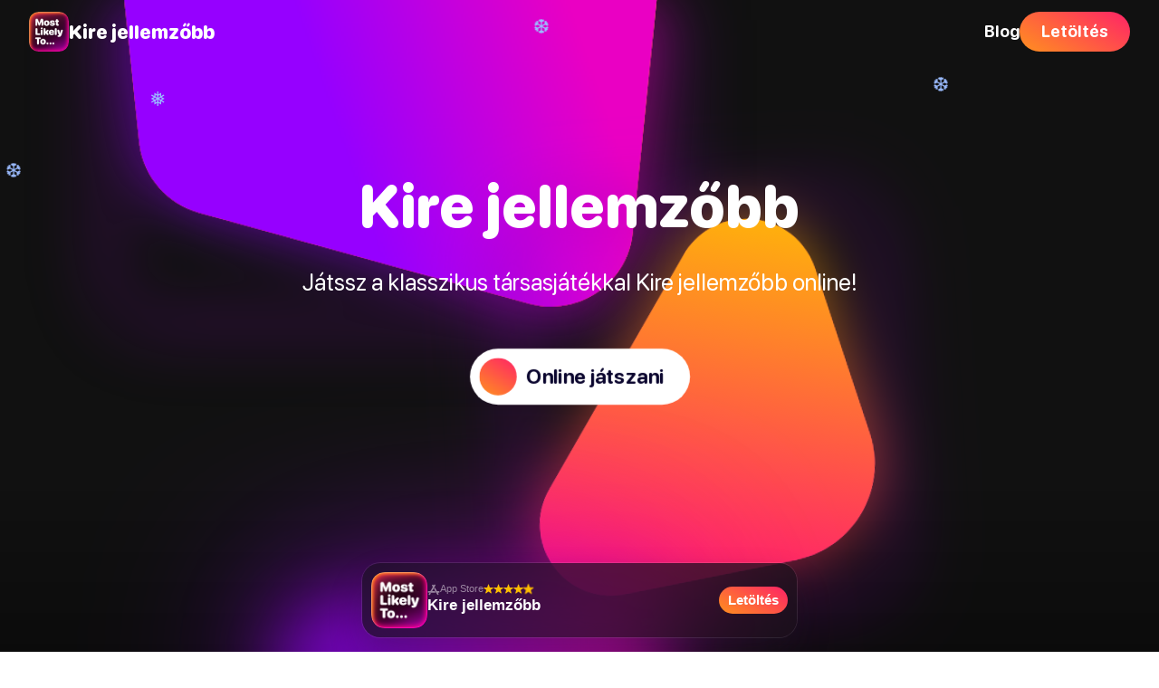

--- FILE ---
content_type: text/html; charset=utf-8
request_url: https://mostlikelyto.app/hu/
body_size: 55146
content:
<!doctype html><html lang=hu><head><meta charset=utf-8><meta name=viewport content="width=device-width"><meta name=description content="Tegye fel a bulit Kire jellemzőbb online játékunkkal! Élvezze a több mint 2000 vad és vicces kérdést, amelyek garantálják a nagyszerű estét a barátokkal."><meta property="og:title" content="Kire jellemzőbb Online játék: Fűszerezze meg a játék éjszakáját"><meta property="og:description" content="Tegye fel a bulit Kire jellemzőbb online játékunkkal! Élvezze a több mint 2000 vad és vicces kérdést, amelyek garantálják a nagyszerű estét a barátokkal."><meta property="og:site_name" content><meta property="og:url" content="https://mostlikelyto.app/hu/"><meta property="og:image:width" content="1200"><meta property="og:image:height" content="630"><meta name=twitter:card content="summary_large_image"><meta name=twitter:title content="Kire jellemzőbb Online játék: Fűszerezze meg a játék éjszakáját"><meta name=twitter:description content="Tegye fel a bulit Kire jellemzőbb online játékunkkal! Élvezze a több mint 2000 vad és vicces kérdést, amelyek garantálják a nagyszerű estét a barátokkal."><meta name=twitter:image content><meta property="og:image" content><meta property="og:image:secure_url" content><meta property="og:type" content="website"><link rel=preload as=image href=/img/flag-sprite.svg fetchpriority=high><link rel=preload as=image href=/img/vanilla-logo-white.svg fetchpriority=high><link rel=preload fetchpriority=high as=image href=/img/app-icons/most-likely-to.52e4032464c99fb1d055af9acc96293a.png><link rel=preload fetchpriority=high as=image href=/img/play.svg><link rel=preload fetchpriority=high as=image href=/img/app-store-white.svg><link rel=preload fetchpriority=high as=image href=/img/google-play.svg><link rel=preload fetchpriority=high href=/fonts/rounded.woff2 as=font type=font/woff2 crossorigin><link rel=preload fetchpriority=high href=/fonts/rounded.woff2 as=font type=font/woff2 crossorigin><link rel=preload fetchpriority=high href=/fonts/rounded.woff2 as=font type=font/woff2 crossorigin><link rel=apple-touch-icon sizes=180x180 href=/apple-touch-icon.png><link rel="shortcut icon" href=/favicon.ico><style>@font-face{font-family:rounded;src:url(/fonts/rounded.woff2)format("woff2");font-weight:400;font-display:swap}@font-face{font-family:rounded;src:url(/fonts/rounded.woff2)format("woff2");font-weight:700;font-display:swap}@font-face{font-family:rounded;src:url(/fonts/rounded.woff2)format("woff2");font-weight:900;font-display:swap}:root{--theme-ctaBorderRadius:98px;--theme-color-fontHeadline:#0A052E;--theme-color-fontText:#747486;--theme-color-link:#0A052E;--theme-color-ctaColor:#fff;--theme-color-ctaBackground:linear-gradient(212deg, #FF007E -32.08%, #FFC000 143.5%);--theme-color-ctaDropShadow:none;--theme-color-heroGradient:#111;--theme-color-heroGradient-lessOpacity:linear-gradient(210deg, rgba(77, 0, 249, 0.7), rgba(189, 0, 255, 0.7));--theme-font-family:'rounded', sans-serif;--theme-font-regular:400;--theme-font-medium:700;--theme-font-bold:900;--theme-footer-color:#fff;--theme-footer-bg:#000;--theme-footer-vanilla-logo:url('/img/vanilla-logo-white.svg');--theme-footer-border-color:rgba(255,255,255,.1)}/*# sourceMappingURL=[data-uri] */nav.top{display:flex;align-items:center;justify-content:space-between;padding:0 16px;height:70px;z-index:2;position:absolute;width:100%;box-sizing:border-box;background-color:#fff}nav.top.new{background-color:transparent}@media(min-width:640px){nav.top{padding:0 32px}}nav.top .nav-wrap{width:100%;display:flex;align-items:center;gap:16px}@media(min-width:640px){nav.top .nav-wrap{gap:32px}}nav.top a{color:#000}nav.top a.new{color:var(--theme-color-ctaColor)}nav.top a.cta{display:none;color:var(--theme-color-ctaColor);padding:0 24px;height:44px}@media(min-width:640px){nav.top a.cta{display:flex}}nav.top a.logo{display:flex;align-items:center;gap:16px}nav.top a.logo span{font-size:21px;line-height:1;font-weight:var(--theme-font-bold);z-index:3;color:#000}nav.top a.logo span.new{color:#fff}@media(max-width:959px){nav.top a:not([class]){display:none}}nav.top hr{flex-grow:1;opacity:0}footer{background:var(--theme-footer-bg);color:var(--theme-footer-color);gap:16px;font-weight:var(--theme-font-medium)}@keyframes spba_bgTransi{0%{background-position:50%,0}50%{background-position:50%,100%}100%{background-position:50%,0}}footer .game-network{position:relative;padding:48px 0 96px;overflow:hidden;background:linear-gradient(rgba(11,4,18,0) 50%,rgba(11,4,18,.1)),radial-gradient(100% 100% at 50% 70%,#ffcf42,#fd6a3c,#f0327b,#771fdd,#5000ff,#981bff,#e41bff);background:linear-gradient(rgba(11,4,18,0) 50%,rgba(11,4,18,.1)),radial-gradient(100% 100% at 50% 70%,color(display-p3 1 .81 .23),color(display-p3 1 .4 .2),color(display-p3 1 .24 .51),color(display-p3 .47 .11 1),#5000ff,color(display-p3 .54 .1 1),color(display-p3 .83 .12 1));background-size:100%,400% 400%;animation:spba_bgTransi 15s ease infinite}footer .game-network canvas{position:absolute;top:0;pointer-events:none;z-index:0}footer .game-network h2{text-align:center;color:#fff}footer .game-network .game-cards{position:relative;display:grid;grid-template-columns:1fr;gap:10px;margin:0 auto;padding:16px;z-index:1;grid-auto-flow:dense}@media(min-width:375px){footer .game-network .game-cards{grid-template-columns:repeat(2,1fr)}}@media(min-width:640px){footer .game-network .game-cards{width:820px;max-width:calc(100% - 32px);grid-template-columns:repeat(3,1fr)}}@media(min-width:1280px){footer .game-network .game-cards{width:1220px;grid-template-columns:repeat(4,1fr)}}@media(min-width:1680px){footer .game-network .game-cards{width:1520px;grid-template-columns:repeat(5,1fr)}}@media(min-width:2440px){footer .game-network .game-cards{width:1820px;grid-template-columns:repeat(6,1fr)}}footer .game-network .game-cards a{display:flex;flex-direction:column;align-items:center;justify-content:center;text-decoration:none;padding:16px 12px;min-height:170px;background-repeat:no-repeat;border-radius:20px;color:var(--theme-color-fontHeadline);box-shadow:none;background-color:#0000002b;backdrop-filter:blur(20px)saturate(1.2);transition:transform .3s ease}@media(min-width:640px){footer .game-network .game-cards a:hover{transform:scale(1.03)}}footer .game-network .game-cards a .app-icon-wrap:after{box-shadow:0 0 0 3px #fff}footer .game-network .game-cards a h2{margin:16px 0 0;text-align:center;font-size:18px}@media(min-width:960px){footer .game-network .game-cards a h2{font-size:22px}}footer div.footer-info-container{padding-bottom:92px}footer div.footer-info-container div.footer-info{display:flex;flex-direction:column;align-items:center;justify-content:center;padding:16px;border-bottom:3px solid;border-top:3px solid;border-color:var(--theme-footer-border-color)}footer div.footer-info-container div.footer-info div.branding{display:flex;flex-direction:column;align-items:center;margin-top:20px}@media(min-width:640px){footer div.footer-info-container div.footer-info div.branding{flex-direction:row;align-items:center}}footer div.footer-info-container div.footer-info div.branding h2{margin:16px 0 8px;color:var(--theme-footer-color)}@media(min-width:640px){footer div.footer-info-container div.footer-info div.branding h2{margin:0 0 0 16px}}footer div.footer-info-container div.footer-info p{font-size:20px;text-align:center;width:calc(100% - 32px);max-width:720px;font-weight:var(--theme-font-regular)}@media(min-width:640px){footer div.footer-info-container div.footer-info p{margin-top:16px}}footer div.footer-info-container div.footer-wrap{padding:16px}@media(min-width:640px){footer div.footer-info-container div.footer-wrap{padding:32px}}footer div.footer-info-container div.footer-wrap section{padding:12px 32px;display:flex;flex-direction:column;font-size:16px;gap:12px}@media(min-width:960px){footer div.footer-info-container div.footer-wrap section{display:flex;justify-content:space-between;flex-direction:row}}footer div.footer-info-container div.footer-wrap section a{color:var(--theme-footer-color)}footer div.footer-info-container div.footer-wrap section small{display:flex;gap:8px;align-items:center;font-size:16px}footer div.footer-info-container div.footer-wrap section .legal-container{margin:8px 0 0;display:flex;align-items:center}footer div.footer-info-container div.footer-wrap section .legal-container a{display:flex;align-items:center}footer div.footer-info-container div.footer-wrap section .legal-container{gap:16px;flex-wrap:wrap}footer div.footer-info-container div.footer-wrap section .legal-container a{font-size:16px;font-weight:var(--theme-font-medium);text-decoration:none;transition:-webkit-text-decoration .3s;transition:text-decoration .3s;transition:text-decoration .3s,-webkit-text-decoration .3s}@media(min-width:640px){footer div.footer-info-container div.footer-wrap section .legal-container a:hover{cursor:pointer;text-decoration:underline}}footer div.footer-info-container div.footer-wrap section i{content:"";display:inline-block;width:64px;height:22.72px;background-image:var(--theme-footer-vanilla-logo);background-position:50%;background-repeat:no-repeat;background-size:contain;position:relative;top:6px;margin:0 3px}.lang-switch{display:flex;align-items:center;margin-right:26px;position:relative}.lang-switch input{opacity:0;position:fixed;pointer-events:none;top:0;left:0;margin:0}.lang-switch input:checked{width:100vw;height:100vh;pointer-events:auto}.lang-switch input:checked~.ls{opacity:1;pointer-events:auto}@media(min-width:640px){.lang-switch .ls{max-width:360px;left:50%;top:50%;transform:translate(-50%,-50%);border-radius:16px}}.lang-switch label span:after{content:"";display:flex;margin-left:6px;width:0;height:0;border-left:5px solid transparent;border-right:5px solid transparent;border-top:5px solid var(--theme-footer-color)}.lang-switch span{display:flex;align-items:center;font-size:16px;font-weight:600;-webkit-user-select:none;-moz-user-select:none;user-select:none;cursor:pointer}.lang-switch span:hover{cursor:pointer}.lang-switch span:before{content:"";display:flex;width:30px;height:22px;border-radius:4px;margin-right:10px;background:url(/img/flag-sprite.svg)var(--x)/810px 22px}.lang-switch nav{opacity:0;pointer-events:none;transition:.3s ease;position:fixed;z-index:99;width:calc(100vw - 32px);max-height:320px;overflow-y:scroll;background:#fff;padding:20px 16px;border-radius:32px 32px 0 0;box-shadow:0 0 999px 9999px rgba(0,0,0,.8),0 16px 32px -8px rgba(0,0,0,.3);left:0;bottom:0}.lang-switch nav a{display:flex;margin:0;text-decoration:none}.lang-switch nav a span{color:var(--theme-color-fontHeadline);font-size:20px;font-weight:700;padding:12px 16px}.lang-switch nav a span:before{margin-right:16px}.lang-switch .en{--x:0px}.lang-switch .de{--x:-30px}.lang-switch .es{--x:-60px}.lang-switch .cs{--x:-90px}.lang-switch .da{--x:-120px}.lang-switch .el{--x:-150px}.lang-switch .fi{--x:-180px}.lang-switch .fr{--x:-210px}.lang-switch .hr{--x:-240px}.lang-switch .hu{--x:-270px}.lang-switch .id{--x:-300px}.lang-switch .it{--x:-330px}.lang-switch .ja{--x:-360px}.lang-switch .ko{--x:-390px}.lang-switch .nl{--x:-420px}.lang-switch .pl{--x:-450px}.lang-switch .ro{--x:-480px}.lang-switch .ru{--x:-510px}.lang-switch .uk{--x:-540px}.lang-switch .nb{--x:-570px}.lang-switch .sv{--x:-600px}.lang-switch .pt{--x:-630px}.lang-switch .tr{--x:-660px}.lang-switch .zh{--x:-690px}.banner{font-family:BlinkMacSystemFont,-apple-system,Segoe UI,Roboto,Helvetica,Arial,sans-serif;position:fixed;width:calc(100vw - 16px);max-width:480px;left:8px;bottom:calc(16px + env(safe-area-inset-bottom));box-sizing:border-box;z-index:5;background:#16151b;border-radius:20px;padding:10px;display:flex;align-items:center;flex-direction:row;justify-content:space-between;gap:10px;box-shadow:0 0 0 1px rgba(255,255,255,.1),0 20px 40px rgba(30,27,40,.3);-webkit-user-select:none;-moz-user-select:none;user-select:none;opacity:0;display:flex;align-items:center;flex-direction:row;justify-content:space-between}@media(max-width:479px){.banner{animation:bannerBottomShow-mobile .5s ease 1s forwards,bannerPulsate-mobile 5s ease-in-out 3s infinite;transform:translateY(120px)}}@supports(backdrop-filter:blur(1px)){.banner{background:rgba(22,21,27,.7);backdrop-filter:blur(70px)saturate(2)}}@media(min-width:480px){.banner{left:50%;transform:translateX(-50%);animation:bannerBottomShow-desktop .5s ease 1s forwards,bannerPulsate-desktop 5s ease-in-out 3s infinite}}.banner img{opacity:0;animation:reveal-image .6s ease 1.3s forwards,imagePulsate 5s ease-in-out 3s infinite}.banner .details{flex-grow:1;margin:0 0 3px}.banner .details .app-store-info-container{display:flex;align-items:center;gap:8px}.banner .details .app-store-info-container .rating{display:flex;align-items:center;gap:2px}.banner .details .app-store-info-container .rating img{width:11px;height:11px;opacity:0}.banner .details .app-store-info-container .rating img:nth-child(1){animation:reveal-image .6s ease 1.3s forwards,star-pulsate 5s ease-in-out 3s infinite}.banner .details .app-store-info-container .rating img:nth-child(2){animation:reveal-image .6s ease 1.4s forwards,star-pulsate 5s ease-in-out 3.1s infinite}.banner .details .app-store-info-container .rating img:nth-child(3){animation:reveal-image .6s ease 1.5s forwards,star-pulsate 5s ease-in-out 3.2s infinite}.banner .details .app-store-info-container .rating img:nth-child(4){animation:reveal-image .6s ease 1.6s forwards,star-pulsate 5s ease-in-out 3.3s infinite}.banner .details .app-store-info-container .rating img:nth-child(5){animation:reveal-image .6s ease 1.7s forwards,star-pulsate 5s ease-in-out 3.4s infinite}.banner b{color:rgba(255,255,255,.5);display:flex;align-items:center;gap:4px;font-size:11px;font-weight:500}.banner b:before{--bg:url('/img/app-store-logo.svg');content:'';display:block;width:14px;height:14px;background:var(--bg);background-repeat:no-repeat;background-size:contain;background-position:50%}.banner b.android:before{background-size:13px;--bg:url('/img/google-play.svg')}.banner h3{color:#fff;font-size:17px;margin:0;font-weight:600}.banner h3 span{font-weight:var(--theme-font-regular);opacity:.7}.banner h4{color:rgba(255,255,255,.5);font-size:13px;margin:2px 0 0;font-weight:500}.banner .banner-button{height:30px;font-size:15px;background:#3478f6;border-radius:15px;flex-shrink:0;display:flex;align-items:center;justify-content:center;font-weight:600;padding:0 10px;color:var(--theme-color-ctaColor);background:var(--theme-color-ctaBackground);border-radius:var(--theme-ctaBorderRadius)}.banner .banner-button.get{color:#fff;padding:0 18px;background:#3478f6}.banner .banner-button.install{color:#fff;border-radius:6px;background:#01875f;padding:0 12px}@keyframes bannerBottomShow-mobile{0%{opacity:0;transform:translateY(120px)}100%{opacity:1;transform:translateY(0)}}@keyframes bannerBottomShow-desktop{0%{opacity:0}100%{opacity:1}}@keyframes reveal-image{0%{opacity:0;transform:scale(.5)}70%{opacity:1;transform:scale(1.3)}100%{opacity:1;transform:scale(1)}}@keyframes star-pulsate{0%{transform:scale(1)}7.5%{transform:scale(1.3)}15%{transform:scale(1)}100%{transform:scale(1)}}@keyframes bannerPulsate-mobile{0%{box-shadow:0 0 0 1px rgba(255,255,255,.1),0 20px 40px rgba(30,27,40,.3);transform:scale(1)}85%{box-shadow:0 0 0 1px rgba(255,255,255,.1),0 20px 40px rgba(30,27,40,.3);transform:scale(1)}92.5%{box-shadow:0 0 0 1px rgba(255,255,255,.2),0 20px 40px rgba(30,27,40,.5),0 0 20px rgba(52,120,246,.3);transform:scale(1.02)}100%{box-shadow:0 0 0 1px rgba(255,255,255,.1),0 20px 40px rgba(30,27,40,.3);transform:scale(1)}}@keyframes bannerPulsate-desktop{0%{box-shadow:0 0 0 1px rgba(255,255,255,.1),0 20px 40px rgba(30,27,40,.3);transform:translateX(-50%)scale(1)}85%{box-shadow:0 0 0 1px rgba(255,255,255,.1),0 20px 40px rgba(30,27,40,.3);transform:translateX(-50%)scale(1)}92.5%{box-shadow:0 0 0 1px rgba(255,255,255,.2),0 20px 40px rgba(30,27,40,.5),0 0 20px rgba(52,120,246,.3);transform:translateX(-50%)scale(1.02)}100%{box-shadow:0 0 0 1px rgba(255,255,255,.1),0 20px 40px rgba(30,27,40,.3);transform:translateX(-50%)scale(1)}}@keyframes imagePulsate{0%{transform:scale(1)}85%{transform:scale(1)}92.5%{transform:scale(1.08)}100%{transform:scale(1)}}@media all and (display-mode:standalone),all and (display-mode:window-controls-overlay),all and (display-mode:fullscreen){nav.top a.cta{display:none!important}header .hero-header[data-game]{min-height:100vh;min-height:100svh}.banner{animation-delay:30s}}@media all and (display-mode:standalone),all and (display-mode:fullscreen){.top{display:none!important}}.stack-wrapper{width:240px;height:320px;display:flex;justify-content:center;align-items:center;margin:0 auto}@media(max-width:767px){.stack-wrapper{width:200px;height:280px}}#cardStack{width:240px;height:320px;position:relative;display:flex;align-items:center;justify-content:center;touch-action:none;-webkit-user-select:none;-moz-user-select:none;user-select:none;cursor:grab}@media(max-width:767px){#cardStack{width:200px;height:280px}}#cardStack:active{cursor:grabbing}@media(max-width:800px){#cardStack>div:active{transform:scale(.97)}}#cardStack>div:not([data-card]){position:absolute;margin-bottom:48px;background:#fff;border-radius:21px;text-align:center;transition:ease all .4s;opacity:1;box-shadow:0 10px 20px -10px rgba(0,0,0,.3);display:flex;justify-content:center;align-items:center;width:240px;height:320px;transform:translate(0,0)scale(1)rotate(0);z-index:6}@media(max-width:767px){#cardStack>div:not([data-card]){width:200px;height:280px}}#cardStack>div:not([data-card]).sv-0{transform:translate(-110vw,-50vw)scale(1)rotate(-20deg)}#cardStack>div:not([data-card]).sv-1{transform:translate(-110vw,-50px)scale(1)rotate(-10deg)}#cardStack>div:not([data-card]).sv-2{transform:translate(110vw,-50px)scale(1)rotate(15deg)}#cardStack>div:not([data-card]).sv-3{transform:translate(110vw,-50vw)scale(1)rotate(30deg)}#cardStack>div:not([data-card]).sv-4{transform:translate(110vw,-90vw)scale(1)rotate(30deg)}#cardStack>div:not([data-card]).sv-5{transform:translate(-110vw,-90vw)scale(1)rotate(-30deg)}[data-card]{position:absolute;margin-bottom:48px;background:#fff;border-radius:21px;text-align:center;transition:ease all .4s;opacity:1;box-shadow:0 10px 20px -10px rgba(0,0,0,.3);display:flex;justify-content:center;align-items:center;width:240px;height:320px;z-index:5;will-change:transform,opacity;transition:transform .3s ease,opacity .3s ease}@media(max-width:767px){[data-card]{width:200px;height:280px}}[data-card]:hover{box-shadow:0 15px 30px -10px rgba(0,0,0,.4)}[data-card].active-next{transform:translateY(-6vh)scale(1.02);opacity:0}[data-card]~[data-card]{transform:translateY(3vh)scale(.95);z-index:4;background:#f5f5f5;box-shadow:0 10px 20px -10px rgba(0,0,0,.4)}[data-card]~[data-card]~[data-card]{transform:translateY(6vh)scale(.9);z-index:3;background:#eee;box-shadow:0 10px 20px -10px rgba(0,0,0,.7)}[data-card]~[data-card]~[data-card]~[data-card]{transform:translateY(9vh)scale(.85);z-index:2;background:#e5e5e5;box-shadow:0 10px 20px -10px rgba(0,0,0,.7);opacity:0}.card-action-wrap{max-width:calc(100% - 32px);padding:0 16px;text-align:center;color:#000;font-size:20px;font-weight:700;line-height:1.3}@media(min-width:360px){.card-action-wrap{font-size:24px}}.game-timer{margin-bottom:60px!important;animation:none!important;transform:none!important;transition:none!important}.game-timer.perspectiveUpReturn{animation:none!important;transform:none!important;transition:none!important}.game-timer .timer-progress-container{width:100%;height:6px;background-color:rgba(255,255,255,.5)!important;border-radius:3px;overflow:hidden;position:relative;z-index:10;display:block!important}.game-timer .timer-progress-bar{width:100%;height:100%;background-color:#fff!important;border-radius:3px;transition:width .5s linear;transform-origin:left center;position:relative;z-index:11;display:block!important}.team-display{background-color:#f8f9fa;border-radius:8px;padding:10px 15px;margin-bottom:15px;font-size:1.2rem;font-weight:700;text-align:center;box-shadow:0 2px 4px rgba(0,0,0,.1);color:#333;z-index:3;position:relative}@keyframes fadeIn{from{opacity:0}to{opacity:1}}@keyframes fadeOut{from{opacity:1}to{opacity:0}}.fade-in{animation:fadeIn .5s ease forwards}.fade-out{animation:fadeOut .5s ease forwards}.slide-in-right{animation:slideInRight .5s ease forwards}@keyframes slideInRight{from{transform:translateX(30px);opacity:0}to{transform:translateX(0);opacity:1}}.slide-in-left{animation:slideInLeft .5s ease forwards}@keyframes slideInLeft{from{transform:translateX(-30px);opacity:0}to{transform:translateX(0);opacity:1}}.scale-in{animation:scaleIn .5s ease forwards}@keyframes scaleIn{from{transform:scale(.9);opacity:0}to{transform:scale(1);opacity:1}}@keyframes cardSwipeAnimation{0%,100%{transform:translateX(0)rotate(0)}20%{transform:translateX(-40px)rotate(-5deg)}30%{transform:translateX(0)rotate(0)}70%{transform:translateX(0)rotate(0)}80%{transform:translateX(40px)rotate(5deg)}90%{transform:translateX(0)rotate(0)}}@keyframes cardClickAnimation{0%,100%{transform:scale(1)}50%{transform:scale(.95)}}@keyframes handClickAnimation{0%{transform:translate(5px,5px)scale(1)}40%{transform:translate(0,-10px)scale(.95)}60%{transform:translate(0,-10px)scale(.9)}100%{transform:translate(5px,5px)scale(1)}}@keyframes circlePulseAnimation{0%{transform:scale(1);opacity:.7}40%{transform:scale(1);opacity:.7}60%{transform:scale(1.1);opacity:1}100%{transform:scale(1);opacity:.7}}.tutorial-stack-wrapper{pointer-events:none;-webkit-user-select:none;-moz-user-select:none;user-select:none;margin:20px auto}.tutorial-card-stack{position:relative;width:240px;height:320px;align-items:center;justify-content:center}@media(max-width:767px){.tutorial-card-stack{width:200px;height:280px}}.tutorial-top-card{animation:cardClickAnimation 3s infinite ease-in-out}.click-tutorial-container{position:relative;width:100%;height:100px;display:flex;justify-content:center;align-items:center;margin:20px auto}.click-tutorial-hand{position:absolute;z-index:2;top:40px;right:44px;width:60px;height:auto;animation:handClickAnimation 3s infinite ease-in-out}.click-tutorial-circle{position:absolute;z-index:1;top:-2px;width:80px;height:auto;transform:translateY(-10px);animation:circlePulseAnimation 3s infinite ease-in-out}.overlay-upsell.show{z-index:1000!important}.overlay-upsell.show::before{z-index:999!important}.game-timer{z-index:10}html{scroll-behavior:smooth;background-color:#fff}header h1{color:#fff;font-size:32px;margin:0}@media screen and (min-width:640px){header h1{font-size:37px}}@media screen and (min-width:960px){header h1{font-size:42px}}header h2{color:#fff;font-weight:var(--theme-font-regular);font-size:24px}@media(min-width:640px){header h2{font-size:28px}}header h3{color:#fff;font-weight:var(--theme-font-regular);max-width:700px}header p{font-size:22px;font-weight:400;margin:0 16px;color:#fff}@media screen and (min-width:640px){header p{font-size:26px;margin:0 16px 24px}}body{font-family:var(--theme-font-family);font-weight:var(--theme-font-regular);-webkit-font-smoothing:antialiased;-moz-osx-font-smoothing:grayscale;text-rendering:optimizeLegibility;line-height:1.6;font-size:18px;padding:0;margin:0;color:var(--theme-color-fontText);text-wrap:pretty;position:relative}main{margin:0 auto 48px;padding:0 16px;display:flex;flex-direction:column;max-width:1280px}.app-icon-wrap{display:flex;align-items:center;justify-content:center;position:relative}.app-icon-wrap:after{content:"";position:absolute;top:0;left:0;right:0;bottom:0;border-radius:24%;box-shadow:inset 0 0 0 1px rgba(0,0,0,.1)}.app-icon{border-radius:24%}hr{background-color:#dfdfdf;border-radius:20px;border:0;height:1.4px}a{text-decoration:none;color:var(--theme-color-link);font-weight:var(--theme-font-medium);-webkit-user-select:none;-moz-user-select:none;user-select:none}a.cta{color:var(--theme-color-ctaColor);background:var(--theme-color-ctaBackground);border-radius:var(--theme-ctaBorderRadius);box-shadow:var(--theme-color-ctaDropShadow);padding:0 32px;height:46px;display:flex;align-items:center;justify-content:center}h1,h2,h3,h4,h5{color:var(--theme-color-fontHeadline);font-weight:var(--theme-font-bold);line-height:1.2;hyphens:auto}h2,h3{margin:32px 0 16px}h4,h5{margin:28px 0 12px}strong,b{color:var(--theme-color-fontHeadline);font-weight:var(--theme-font-medium)}p{margin:0 0 16px}p,li{font-size:19px}iframe{width:100%;aspect-ratio:16/9;border-radius:12px}/*# sourceMappingURL=[data-uri] */header{}header .hero-header{--animationduration:20s;display:flex;position:relative;flex-direction:column;justify-content:center;align-items:center;padding:42px 16px;box-sizing:border-box;background-position:50% 30%;text-align:center;min-height:70vh;background:var(--theme-color-heroGradient);margin-bottom:45px;overflow:hidden}header .hero-header .game-categories{margin:30px 0 10px;padding:60px 0 0;position:relative;z-index:10}header .hero-header .game-categories .game-category{height:46px;border-radius:100px;padding:0 20px 0 15px;margin:0 5px 10px;color:#fff;font-size:16px;font-weight:var(--theme-font-medium);background:rgba(85,85,100,.5);display:inline-flex;align-items:center;backdrop-filter:blur(4px)saturate(1.5);transition:transform .3s ease,color .3s ease,background .3s ease;-webkit-user-select:none;-moz-user-select:none;user-select:none;touch-action:manipulation;cursor:pointer}header .hero-header .game-categories .game-category .category-icon{margin-right:7px;width:30px}@media(min-width:960px){header .hero-header .game-categories .game-category{font-size:18px}}header .hero-header .game-categories .game-category.active,header .hero-header .game-categories .game-category:hover{background:#fff;color:var(--theme-color-fontHeadline)}header .hero-header .game-categories.new .game-category .category-icon{width:unset}header .hero-header .game-categories.new .game-category .category-icon[data-icon=extreme]{width:14px!important}header .hero-header .game-categories.disabled .game-category{cursor:auto;pointer-events:none}@media(min-width:640px){header .hero-header .game-categories{margin-top:45px}}@media(min-width:1280px){header .hero-header .game-categories{margin-top:75px}}header .hero-header .game-timer{width:60px;height:60px;border-radius:50%;border:3px solid #fff;margin:0 auto;backdrop-filter:blur(4px);-webkit-user-select:none;-moz-user-select:none;user-select:none}header .hero-header .game-timer #timer{color:#fff;font-size:26px;line-height:60px;font-weight:var(--theme-font-medium)}header .hero-header .card-stack{position:relative;width:100%;max-width:500px;margin:0 auto;height:320px;display:flex;justify-content:center;align-items:center}header .hero-header .card-stack.never-have-i-ever{margin:40px auto 0}header .hero-header .card-stack>.category-image-container{position:absolute;top:-60px;left:50%;transform:translateX(-50%);width:100%;z-index:10}header .hero-header .card-stack>.category-image-container .category-image{width:150px;height:auto;animation:floatAnimation 12s ease-in-out infinite}header .hero-header .card{position:absolute;height:300px;border-radius:14px;display:flex;justify-content:center;align-items:center;padding:6px 24px;box-shadow:0 4px 8px rgba(0,0,0,.2);transition:all .3s ease;margin:0 24px;width:calc(100% - 84px)}header .hero-header .card-bottom{background-color:#702dd6;transform:translateY(24px)scale(.95);z-index:1}header .hero-header .card-middle{background-color:#9267d6;transform:translateY(12px)scale(.97);z-index:2}header .hero-header .card-middle .game-text{margin:0}header .hero-header .card-top{background-color:#fff;z-index:3;box-shadow:0 6px 12px rgba(0,0,0,.3)}header .hero-header .card-top .game-text{margin:0;color:#000}header .hero-header[data-game=show].most-likely-to{justify-content:center;align-items:unset;gap:0}@media(min-width:640px){header .hero-header[data-game=show].most-likely-to{align-items:center;justify-content:space-between}}header .hero-header[data-game=show].most-likely-to .game-categories{display:flex;overflow-x:auto;white-space:nowrap;-webkit-overflow-scrolling:touch;scrollbar-width:none;-ms-overflow-style:none;margin-right:0;padding-right:10px}header .hero-header[data-game=show].most-likely-to .game-categories::-webkit-scrollbar{display:none}header .hero-header[data-game=show].most-likely-to .card-middle{background-color:rgba(255,255,255,.8)}header .hero-header[data-game=show].most-likely-to .card-middle .game-text{color:#000}header .hero-header[data-game=show].most-likely-to .card-bottom{background-color:rgba(255,255,255,.6)}header .hero-header[data-game=show].most-likely-to .card-bottom .game-text{color:#000}@keyframes floatAnimation{0%{transform:translateY(0)}40%{transform:translateY(8px)translateX(-8px)}80%{transform:translateY(-8px)translateX(16px)}100%{transform:translateY(0)}}header .hero-header .game-text{color:#fff;font-size:22px;font-weight:var(--theme-font-medium);text-align:center}@media(min-width:640px){header .hero-header .game-text{font-size:28px;max-width:75vw}}@media(min-width:1280px){header .hero-header .game-text{font-size:34px;max-width:50vw}}header .hero-header .game-text .game-text-would{margin-top:-24px;font-size:24px}@media(min-width:640px){header .hero-header .game-text .game-text-would{margin-top:0;margin-bottom:-24px;font-size:32px}}header .hero-header .game-text .game-text-option-container{pointer-events:all;display:flex;align-items:center;justify-content:center;flex-direction:column;margin-top:20px;width:100%}@media(min-width:640px){header .hero-header .game-text .game-text-option-container{margin-top:68px;flex-direction:row;width:unset}}header .hero-header .game-text .game-text-option-container .game-text-or{display:flex;align-items:center;justify-content:center;width:50px;height:50px;background-color:#fff;color:#000;border-radius:50px;z-index:2;margin:-20px 0;font-size:18px}@media(min-width:640px){header .hero-header .game-text .game-text-option-container .game-text-or{margin:0 -16px;font-size:24px;width:75px;height:75px}}header .hero-header .game-text .game-text-option-container .game-text-option2{position:relative;display:flex;align-items:center;justify-content:center;padding:20px;min-height:120px;line-height:28px;min-width:calc(100% - 32px);background:linear-gradient(#00c2ff,#0066ff);border-radius:26px}@media(min-width:640px){header .hero-header .game-text .game-text-option-container .game-text-option2{transform:rotate(8deg);height:300px;width:250px;min-width:unset;font-size:28px}header .hero-header .game-text .game-text-option-container .game-text-option2:hover{cursor:pointer}}header .hero-header .game-text .game-text-option-container .game-text-option2 .percentage2{display:inline-block;position:absolute;padding:4px 16px;font-size:22px;background-color:#fff;color:#000;bottom:-22px;right:auto;border-radius:12px}header .hero-header .game-text .game-text-option-container .game-text-option1{position:relative;display:flex;align-items:center;justify-content:center;padding:20px;min-height:120px;min-width:calc(100% - 32px);background:linear-gradient(#ff7144,#ff005c);border-radius:26px;line-height:28px}@media(min-width:640px){header .hero-header .game-text .game-text-option-container .game-text-option1{transform:rotate(-8deg);height:300px;width:250px;font-size:28px;min-width:unset}header .hero-header .game-text .game-text-option-container .game-text-option1:hover{cursor:pointer}}header .hero-header .game-text .game-text-option-container .game-text-option1 .percentage1{display:inline-block;position:absolute;padding:4px 16px;font-size:22px;background-color:#fff;color:#000;top:-22px;left:auto;border-radius:12px}header .hero-header .scale-option1{transition:all ease .4s}@media(min-width:640px){header .hero-header .scale-option1{transform:scale(1.1)rotate(-10deg)translate(-12px,0)!important}}header .hero-header .scale-option2{transition:all ease .4s}@media(min-width:640px){header .hero-header .scale-option2{transform:scale(1.1)rotate(10deg)translate(12px,0)!important}}header .hero-header .game-text,header .hero-header .game-content{display:flex;flex-grow:2;flex-direction:column;visibility:hidden;justify-content:center;pointer-events:none;margin:30px 16px;align-items:center}header .hero-header .stack-wrapper{visibility:visible;pointer-events:all}header .hero-header .game-content{gap:30px}header .hero-header .game-content>.game-text{margin:0;display:flex;flex-grow:0}header .hero-header .game-text{z-index:2}header .hero-header .game-buttons{display:flex;justify-content:center;gap:28px;margin:0 0 30px;position:relative;z-index:10}@media(min-width:640px){header .hero-header .game-buttons{margin-bottom:45px}}@media(min-width:1280px){header .hero-header .game-buttons{margin-bottom:75px}}header .hero-header .game-buttons .game-button{display:flex;justify-content:center;align-items:center;height:46px;border-radius:100px;padding:0 22px;color:var(--theme-color-fontHeadline);font-family:var(--theme-font-family);border:none;background:#fff;backdrop-filter:blur(4px);font-weight:var(--theme-font-medium);font-size:18px;transition:transform .3s ease,color .3s ease,background .3s ease;-webkit-user-select:none;-moz-user-select:none;user-select:none;touch-action:manipulation;cursor:pointer}header .hero-header .game-buttons .game-button:disabled{background:rgba(255,255,255,.6);cursor:auto}@media(min-width:640px){header .hero-header .game-buttons .game-button:hover{transform:scale(1.05)}header .hero-header .game-buttons .game-button:active{transform:scale(1);transition:none}}@media(min-width:640px){header .hero-header .game-buttons .game-button{height:60px;padding:0 33px;font-size:1.2em}}header .hero-header .game-bottle{position:absolute;top:150px;bottom:200px;text-align:center;z-index:0}@media(min-width:640px){header .hero-header .game-bottle{top:115px;bottom:235px}}@media(min-width:1280px){header .hero-header .game-bottle{top:150px;bottom:264px}}header .hero-header .game-bottle .game-bottle-img{transition:transform 2.5s cubic-bezier(.3,0,0,1),opacity .15s ease;width:100%;height:100%;pointer-events:none}header .hero-header .overlay-upsell{position:fixed;display:flex;justify-content:center;align-items:center;z-index:11;top:0;left:0;right:0;bottom:0;background:linear-gradient(rgba(0,0,0,.6),rgba(0,0,0,.8));backdrop-filter:blur(10px)saturate(1.5)}header .hero-header .overlay-upsell .upsell-card{display:flex;position:relative;flex-direction:column;align-items:center;justify-content:center;width:380px;max-width:calc(100vw - 32px);background:#fff;border-radius:30px;overflow:hidden;-webkit-user-select:none;-moz-user-select:none;user-select:none;transition:all .3s;transform:scale(.75);opacity:0;margin-bottom:104px}header .hero-header .overlay-upsell .upsell-card:before{content:'';display:block;position:absolute;height:128px;width:100%;top:0;border-radius:0 56% 56%/0 0 60% 60%;animation:hero-animation var(--animationduration)linear infinite;background-image:var(--pattern),var(--theme-color-heroGradient);background-size:var(--patternWidth)var(--patternHeight),cover}header .hero-header .overlay-upsell .upsell-card .app-icon-wrap{margin-top:72px;box-shadow:0 0 0 5px #fff;border-radius:24%;animation:shake 2s cubic-bezier(.4,.1,.2,1)both infinite}header .hero-header .overlay-upsell .upsell-card .app-icon-wrap img{width:100px;height:100px}header .hero-header .overlay-upsell .upsell-card h2{color:var(--theme-color-fontHeadline);text-align:center;font-size:22px;font-weight:var(--theme-font-medium);padding:0 32px;margin:35px 0 20px}header .hero-header .overlay-upsell .upsell-card img.rating{width:100px;margin-bottom:12px}header .hero-header .overlay-upsell .upsell-card .overlay-app-store-links{padding:16px 16px 32px;display:flex;flex-wrap:wrap;justify-content:center;gap:10px}@media(min-width:640px){header .hero-header .overlay-upsell .upsell-card .overlay-app-store-links{gap:16px}}header .hero-header .overlay-upsell .upsell-card .overlay-app-store-links a{display:flex;justify-content:center;align-items:center;margin:0;width:unset;height:46px;border-radius:100px;color:#fff;border:none;background:#000 no-repeat;cursor:pointer;font-size:15px;padding:0 22px 0 42px}@media(min-width:640px){header .hero-header .overlay-upsell .upsell-card .overlay-app-store-links a{font-size:18px}}header .hero-header .overlay-upsell .upsell-card .overlay-app-store-links a.overlay-app-store{background-image:url(/img/app-store-white.svg);background-size:22px;background-position:11px 11px}header .hero-header .overlay-upsell .upsell-card .overlay-app-store-links a.overlay-google-store{background-image:url(/img/google-play.svg);background-size:20px;background-position:14px}header .hero-header .overlay-upsell{visibility:hidden}header .hero-header .overlay-upsell .upsell-card{visibility:hidden}header .hero-header .overlay-upsell.show{visibility:visible}header .hero-header .overlay-upsell.show .upsell-card{visibility:visible;transform:scale(1);opacity:1}header .hero-header .overlay-upsell.show img.app-icon{display:block}header .hero-header .overlay-upsell .close-button{position:absolute;top:16px;right:16px;width:32px;height:32px;border-radius:16px;cursor:pointer;transition:background .3s ease;background:rgba(0,0,0,.4);backdrop-filter:blur(10px)saturate(1.5);display:flex;justify-content:center;align-items:center}header .hero-header .overlay-upsell .close-button:hover{background:rgba(0,0,0,.7)}header .hero-header .overlay-upsell .close-button:before,header .hero-header .overlay-upsell .close-button:after{content:'';display:block;position:absolute;width:16px;height:4px;background-color:#fff;transform:rotate(45deg);border-radius:2px}header .hero-header .overlay-upsell .close-button:after{transform:rotate(135deg)}header .hero-header[data-game]{min-height:100vh;min-height:100svh;padding-bottom:94px}header .hero-header[data-game] .hero-title{font-size:calc(20px + 3.5vw);margin-top:-72px}header .hero-header[data-game]::after{position:absolute;bottom:0;left:0;width:100%;height:50%;background:linear-gradient(180deg,transparent 50%,rgba(0,0,0,.3) 98%);pointer-events:none;content:''}header .hero-header[data-game].solid::after{display:none}header .hero-header[data-game=hidden] .game-categories,header .hero-header[data-game=hidden] .game-content,header .hero-header[data-game=hidden] .game-timer,header .hero-header[data-game=hidden] .game-text,header .hero-header[data-game=hidden] .game-buttons,header .hero-header[data-game=hidden] .game-bottle,header .hero-header[data-game=hidden] .card-stack{display:none!important}header .hero-header[data-game=show]{padding:0 0 105px;justify-content:space-between;overflow:hidden}header .hero-header[data-game=show]:before{opacity:1}header .hero-header[data-game=show] .hero-description{display:none}header .hero-header[data-game=show] .hero-image-container{display:none}header .hero-header[data-game=show].most-likely-to .hero-image-container{display:block}header .hero-header[data-game=show] .app-store-links{margin:10px 10px 30px}header .hero-header[data-game=show] .app-store-links a{margin-top:0;margin-bottom:0}@media(min-width:640px){header .hero-header[data-game=show] .app-store-links{margin-bottom:45px}}@media(min-width:1280px){header .hero-header[data-game=show] .app-store-links{margin-bottom:75px}}@keyframes fadeIn{0%{opacity:0}100%{opacity:1}}@keyframes shake{0%,100%{transform:translate(0,0)rotate(0)}30%,70%{transform:translate(-1%,0)rotate(-1deg)}35%,65%{transform:translate(2%,0)rotate(2deg)}40%,50%,60%{transform:translate(-4%,0)rotate(-4deg)}45%,55%{transform:translate(4%,0)rotate(4deg)}}header .hero-header .puffIn{animation-name:puffIn;animation-duration:300ms;animation-fill-mode:both}@keyframes puffIn{0%{opacity:0;transform-origin:50% 50%;transform:scale(2,2);filter:blur(2px)}100%{opacity:1;transform-origin:50% 50%;transform:scale(1,1);filter:blur(0)}}header .hero-header .perspectiveUpReturn{animation-name:perspectiveUpReturn;animation-duration:500ms;animation-fill-mode:both}@keyframes perspectiveUpReturn{0%{transform-origin:0 0;transform:perspective(800px)rotateX(180deg)}100%{transform-origin:0 0;transform:perspective(800px)rotateX(0)}}header .hero-header .puffInRotateLeft{animation-name:puffInMobile;animation-duration:400ms;animation-fill-mode:both}@media(min-width:640px){header .hero-header .puffInRotateLeft{animation-name:puffInRotateLeft}}@keyframes puffInRotateLeft{0%{opacity:0;transform-origin:50% 50%;transform:scale(2,2);filter:blur(1px)}100%{opacity:1;transform-origin:50% 50%;transform:scale(1,1);filter:blur(0);transform:rotate(-8deg)}}header .hero-header .puffInRotateRight{animation-name:puffInMobile;animation-duration:400ms;animation-fill-mode:both}@media(min-width:640px){header .hero-header .puffInRotateRight{animation-name:puffInRotateRight}}@keyframes puffInRotateRight{0%{opacity:0;transform-origin:50% 50%;transform:scale(2,2);filter:blur(1px)}100%{opacity:1;transform-origin:50% 50%;transform:scale(1,1);filter:blur(0);transform:rotate(8deg)}}@keyframes puffInMobile{0%{opacity:0;transform-origin:50% 50%;transform:scale(2,2);filter:blur(1px)}100%{opacity:1;transform-origin:50% 50%;transform:scale(1,1);filter:blur(0)}}header .hero-header .full-width-game-text{width:calc(100% - 32px)}header .hero-header:before{content:'';top:0;left:0;right:0;bottom:0;position:absolute;pointer-events:none;opacity:0;transition:1s ease .5s}@media(min-width:640px){header .hero-header{padding:80px 30px}}@media(min-width:960px){header .hero-header{padding:90px 30px}}header .hero-header .hero-image-container{height:80vh;width:100%;max-width:358px;position:absolute;top:0;left:0;right:0;bottom:0;margin:auto}header .hero-header .hero-image-container img{width:130px;position:absolute}header .hero-header .hero-image-container img.hero-image{top:30px;right:30px;animation:float-pulsate 8s ease-in-out infinite,heart-beat 2s ease-in-out infinite}header .hero-header .hero-image-container img.hero-image-1{top:30px;left:60px;width:100px;animation:float-rotate-1 10s ease-in-out infinite}header .hero-header .hero-image-container img.hero-image-2{bottom:60px;left:20px;width:100px;animation:float-scale-2 12s ease-in-out infinite}header .hero-header .hero-image-container img.hero-image-3{bottom:60px;right:10px;width:100px;animation:float-rotate-3 9s ease-in-out infinite}header .hero-header .hero-image-container img.hero-image-4{bottom:20px;left:50%;transform:translateX(-50%);width:200px;animation:float-scale-4 11s ease-in-out infinite}header .hero-header .hero-image-container img.most-likely-to-image{}header .hero-header .hero-image-container img.most-likely-to-image.hero-image{top:-180px;left:-300px;width:550px;animation:float-scale-2 10s ease-in-out infinite}header .hero-header .hero-image-container img.most-likely-to-image.hero-image-1{top:unset;left:unset;bottom:10px;right:-150px;width:360px;animation:float-rotate-3 12s ease-in-out infinite}header .hero-header .hero-image-container img.most-likely-to-image.hero-image-2{top:unset;left:unset;bottom:-320px;left:-120px;width:400px;animation:float-rotate-3 12s ease-in-out infinite;filter:blur(100px)}header .hero-header .hero-image-container img.most-likely-to-image.glow-layer{filter:blur(30px);opacity:.6;z-index:1;box-shadow:0 0 30px #8100AD,0 0 60px #8100AD}header .hero-header .hero-image-container img.most-likely-to-image.glow-layer.hero-image{animation:float-scale-2 10s ease-in-out infinite}header .hero-header .hero-image-container img.most-likely-to-image.glow-layer.hero-image-1{animation:float-rotate-3 12s ease-in-out infinite}header .hero-header .hero-image-container img.most-likely-to-image.glow-layer.hero-image-2{animation:float-rotate-3 12s ease-in-out infinite}header .hero-header .hero-image-container img.most-likely-to-image:not(.glow-layer){z-index:1}header .hero-header .hero-title,header .hero-header .hero-description{z-index:2;position:relative}header .hero-header .hero-title{transition:max-height .8s ease,opacity .1s ease;opacity:1;max-height:500px;max-width:1200px}header .hero-header .hero-description{transition:max-height .8s ease,opacity .1s ease;opacity:1;max-height:500px;margin-top:.8em}@media(min-width:960px){header .hero-header .hero-description{margin-top:1em;max-width:960px}}header .hero-header p{margin-top:14px;margin-left:0;margin-right:0;max-width:calc(100% - 16px)}@media(min-width:960px){header .hero-header p{font-size:26px}}header .hero-header button{all:unset;font-weight:var(--theme-font-medium)}header .hero-header a,header .hero-header button{display:flex;justify-content:center;align-items:center;margin:30px 10px 10px;height:46px;border-radius:100px;padding:0 22px;color:var(--theme-color-fontHeadline);border:none;background:#fff;backdrop-filter:blur(4px);transition:transform .3s ease;-webkit-user-select:none;-moz-user-select:none;user-select:none;touch-action:manipulation;cursor:pointer}@media(min-width:640px){header .hero-header a:hover,header .hero-header button:hover{transform:scale(1.05)}}header .hero-header a.play-online,header .hero-header button.play-online{height:60px;padding:0 28px 0 10px;font-size:1.2em;animation:pulsating-animation 5s ease-in-out infinite;position:relative;z-index:10}header .hero-header a.play-online:hover,header .hero-header button.play-online:hover{transform:none}header .hero-header a.play-online:before,header .hero-header button.play-online:before{content:'';margin:0 10px 0 0;flex-shrink:0;border-radius:20px;width:40px;height:40px;background-repeat:no-repeat;background-position:50%;background-size:38px,cover;background-image:url(/img/play.svg),var(--theme-color-ctaBackground)}header .hero-header a.play-online+.app-store-links,header .hero-header button.play-online+.app-store-links{display:flex}header .hero-header section{display:flex;justify-content:center;align-items:center}header .hero-header section.app-store-links a{padding:0;width:46px;background:#000 no-repeat;color:transparent;font-size:14px;overflow:hidden}header .hero-header section.app-store-links a.apple-store{background-image:url(/img/app-store-white.svg);background-size:22px;background-position:11px 11px}header .hero-header section.app-store-links a.apple-store.download{font-size:14px;padding:0 22px 0 42px;width:unset}@media(min-width:640px){header .hero-header section.app-store-links a.apple-store.download{font-size:18px}}header .hero-header section.app-store-links a.google-store{background-image:url(/img/google-play.svg);background-size:20px;background-position:14px}header .hero-header section.app-store-links a.google-store.download{font-size:14px;padding:0 22px 0 42px;width:unset}@media(min-width:640px){header .hero-header section.app-store-links a.google-store.download{font-size:18px}}@media(min-width:375px){header .hero-header section.app-store-links a{color:#fff;overflow:auto;padding:0 22px 0 42px;width:unset}}@media(min-width:640px){header .hero-header section.app-store-links a{font-size:18px}}header .hero-header div.qr-container{display:none;padding:32px 32px 26px;background:#fff;border-radius:20px;box-shadow:0 10px 15px -3px rgba(0,0,0,.1);margin:36px 0 16px}@media(min-width:960px){header .hero-header div.qr-container{display:flex;flex-direction:column;align-items:center}}header .hero-header div.qr-container .scan{display:flex;gap:10px}header .hero-header div.qr-container .scan span{color:var(--theme-color-fontHeadline);font-weight:700}header .hero-header div.qr-container .qr{margin-bottom:21px}header .hero-header h3{margin-top:24px}header .pattern1{--patternHeight:600px;--patternWidth:600px;--pattern:url('/img/pattern/pattern-1.svg');animation:hero-animation var(--animationduration)linear infinite;background-image:var(--pattern),var(--theme-color-heroGradient);background-size:var(--patternWidth)var(--patternHeight),cover;transition:min-height 1s ease-out}header .pattern1:before{background-image:linear-gradient(#090020,#260147bb)}header .pattern1[data-game=show]:before{opacity:1}header .pattern2{--patternHeight:521px;--patternWidth:600px;--pattern:url('/img/pattern/pattern-2.svg');animation:hero-animation var(--animationduration)linear infinite;background-image:var(--pattern),var(--theme-color-heroGradient);background-size:var(--patternWidth)var(--patternHeight),cover;transition:min-height 1s ease-out}header .pattern2:before{background-image:linear-gradient(#090020,#260147bb)}header .pattern2[data-game=show]:before{opacity:1}header .pattern3{--patternHeight:600px;--patternWidth:600px;--pattern:url('/img/pattern/pattern-3.svg');animation:hero-animation var(--animationduration)linear infinite;background-image:var(--pattern),var(--theme-color-heroGradient);background-size:var(--patternWidth)var(--patternHeight),cover;transition:min-height 1s ease-out}header .pattern3:before{background-image:linear-gradient(#090020,#260147bb)}header .pattern3[data-game=show]:before{opacity:1}header .pattern4{--patternHeight:200px;--patternWidth:200px;--animationduration:12s;--pattern:url('/img/pattern/pattern-4.svg');animation:hero-animation var(--animationduration)linear infinite;background-image:var(--pattern),var(--theme-color-heroGradient);background-size:var(--patternWidth)var(--patternHeight),cover;transition:min-height 1s ease-out}header .pattern4:before{background-image:linear-gradient(#090020,#260147bb)}header .pattern4[data-game=show]:before{opacity:1}header .solid{background:var(--theme-color-heroGradient)}header .solid .hero-title{color:var(--theme-color-fontHeadline)}header .solid .hero-description,header .solid .cta-download{color:var(--theme-color-fontText)}header .solid .play-online{display:none}header .pulse-animate-dark{animation:pulsating-animation-dark 5s ease-in-out infinite}@keyframes pulsating-animation-dark{0%,10%{box-shadow:0 0 rgba(0,0,0,.5)}45%{box-shadow:0 0 0 10px transparent}}@keyframes hero-animation{0%{background-position:50% 0,50%}100%{background-position:50% var(--patternHeight),50%}}@keyframes pulsating-animation{0%,10%{transform:scale(1);box-shadow:0 0 white}45%{box-shadow:0 0 0 16px rgba(255,255,255,0)}45%,50%{transform:scale(1.1)}}@keyframes float-pulsate{0%{transform:translateY(0)scale(1)}10%{transform:translateY(-5px)translateX(3px)scale(1.12)}20%{transform:translateY(-2px)translateX(5px)scale(1)}25%{transform:translateY(-3px)translateX(6px)scale(1.12)}35%{transform:translateY(0)translateX(8px)scale(1)}50%{transform:translateY(0)translateX(8px)scale(1)}60%{transform:translateY(3px)translateX(10px)scale(1.12)}70%{transform:translateY(5px)translateX(8px)scale(1)}75%{transform:translateY(4px)translateX(6px)scale(1.12)}85%{transform:translateY(2px)translateX(3px)scale(1)}100%{transform:translateY(0)scale(1)}}@keyframes float-rotate-1{0%{transform:translateY(0)rotate(0)}33%{transform:translateY(-15px)translateX(8px)rotate(8deg)}66%{transform:translateY(8px)translateX(-12px)rotate(-5deg)}100%{transform:translateY(0)rotate(0)}}@keyframes float-scale-2{0%{transform:translateY(0)scale(1)}40%{transform:translateY(15px)translateX(-8px)scale(1.1)}80%{transform:translateY(-12px)translateX(10px)scale(.92)}100%{transform:translateY(0)scale(1)}}@keyframes float-rotate-3{0%{transform:translateY(0)rotate(0)scale(1)}30%{transform:translateY(12px)translateX(-15px)rotate(-6deg)scale(1.06)}70%{transform:translateY(-15px)translateX(-8px)rotate(8deg)scale(.96)}100%{transform:translateY(0)rotate(0)scale(1)}}@keyframes float-scale-4{0%{transform:translateX(-50%)scale(1)}35%{transform:translateX(-53%)translateY(-15px)scale(1.05)}70%{transform:translateX(-47%)translateY(8px)scale(.95)}100%{transform:translateX(-50%)scale(1)}}@keyframes heart-beat{0%{transform:scale(1)}15%{transform:scale(1.15)}30%{transform:scale(1)}35%{transform:scale(1.15)}50%{transform:scale(1)}100%{transform:scale(1)}}main{overflow-x:hidden}main .metadata{display:flex;flex-wrap:wrap;align-items:center;margin-bottom:10px}main .metadata .author-images{display:flex;flex-shrink:0;margin-right:16px;margin:0 16px 12px 0}main .metadata .author-images a{display:inline-flex}main .metadata .author-images a img{border-radius:50%;margin:0;box-shadow:0 0 0 3px #fff}main .metadata .author-images a+a{margin-left:-8px}main .metadata .info{margin-bottom:12px}main .metadata .info b{display:flex}main .metadata .info b.expertise{font-size:11px;text-transform:uppercase;letter-spacing:1px;opacity:.8}main .metadata .info b.author-name{font-size:20px}main .metadata .info b.date-reading-time{font-size:14px;font-weight:300}main .authors{margin:48px 0 0;display:flex;flex-direction:column}main .authors .card{padding:24px;background:#f4f3f7;margin-bottom:24px;border-radius:12px;flex-shrink:0;display:flex;align-items:flex-start;flex-direction:column}@media(min-width:540px){main .authors .card{flex-direction:unset}}main .authors .card .image{flex-shrink:0}main .authors .card .image img{border-radius:50%}@media(max-width:539px){main .authors .card .info{margin-top:12px}}@media(min-width:540px){main .authors .card .info{margin-left:16px}}main .authors .card .info .expertise{font-size:13px;text-transform:uppercase;letter-spacing:1px;opacity:.8}main .authors .card .info h2{padding:4px 0 8px;font-size:26px;margin:0}main .authors .card .info p,main .authors .card .info a{font-size:17px}main .authors .card .info p{margin-bottom:4px}main .authors .card .info a{box-shadow:0 2px #dee3ff}main .more-articles-heading{width:720px;max-width:calc(100% - 32px);margin:0 auto}main ul.article-list{width:100%;padding-inline-start:0;list-style-type:none;display:grid;grid-template-columns:1fr;-moz-column-gap:8px;column-gap:8px;row-gap:8px;margin:16px 0 32px}@media(min-width:375px){main ul.article-list{grid-template-columns:repeat(2,1fr)}}@media(min-width:640px){main ul.article-list{grid-template-columns:repeat(3,1fr)}}@media(min-width:960px){main ul.article-list{grid-template-columns:repeat(4,1fr)}}@media(min-width:1440px){main ul.article-list{grid-template-columns:repeat(5,1fr)}}@media(min-width:375px){main ul.article-list li:last-child{display:none}main ul.article-list li:only-child{display:block}}@media(min-width:640px){main ul.article-list li:nth-last-child(-n+2){display:none}main ul.article-list li:only-child{display:block}}@media(min-width:960px){main ul.article-list li:nth-last-child(-n+2){display:inline-block}main ul.article-list li:last-child{display:none}main ul.article-list li:only-child{display:block}}@media(min-width:1440px){main ul.article-list li:last-child{display:inline-block}}main ul.article-list li img{display:block;width:100%;height:auto}main ul.article-list li a{position:relative;display:block;overflow:hidden;border-radius:9px}main ul.article-list li a .details{position:absolute;z-index:2;bottom:0;right:0;left:0;top:0;display:flex;justify-content:flex-end;flex-direction:column;flex-grow:1;width:calc(100% - 32px);height:calc(100.7% - 20px);padding:0 16px 20px;text-align:center}main ul.article-list li a .details:before{content:'';display:block;position:absolute;z-index:2;bottom:0;right:0;left:0;top:0;background-image:linear-gradient(200deg,transparent,rgba(0,0,0,.8))}main ul.article-list li a .details h3{font-size:22px;line-height:1.1em;padding:0;color:#fff;margin-bottom:8px;z-index:3;margin-top:12px;display:flex;flex-direction:column;align-items:center}main ul.article-list li a .details h3 span{font-size:44px;display:flex;margin-bottom:32px}@media(min-width:375px) and (max-width:413px){main ul.article-list li a .details h3{font-size:19px}}main ul.article-list li a b{color:#fff;z-index:3;font-size:11px;text-transform:uppercase;letter-spacing:1px;opacity:.8}@media(min-width:961px){main ul.article-list li a{transition:.3s ease}main ul.article-list li a h3{transition:.4s ease}main ul.article-list li a img{transition:2s ease}main ul.article-list li a span,main ul.article-list li a b{transition:.6s ease}main ul.article-list li a div:before{transition:1s ease}main ul.article-list li a:hover{transform:scale(1.02)}main ul.article-list li a:hover h3{transform:scale(1.03)}main ul.article-list li a:hover span{transform:scale(1.1)}main ul.article-list li a:hover b{opacity:1;transform:scale(1.06)}main ul.article-list li a:hover img{transform:scale(1.1)}main ul.article-list li a:hover div:before{opacity:.6}}main .article-buttons{display:flex;flex-direction:column;gap:12px;margin:24px 0}@media(min-width:640px){main .article-buttons{flex-direction:row}}main .article-buttons a.button-article{display:flex;justify-content:center;align-items:center;border-radius:100px;padding:12px 24px;color:#fff;border:none;background:var(--theme-color-heroGradient)}main .article-buttons a[href*='apps.apple.com']{background:#000 url(/img/app-store-white.svg)no-repeat 15px 14px/22px;padding-left:45px}main .article-buttons a[href*='play.google.com']{background:#000 url(/img/google-play.svg)no-repeat 16px 15px/22px;padding-left:45px}main article{width:720px;max-width:100%;margin:0 auto}main article nav#TableOfContents{background:linear-gradient(45deg,#f3f4fa,#fcf6ff);border-radius:10px}main article nav#TableOfContents ul{padding:4px 0 7px;list-style-type:none}main article nav#TableOfContents ul li{margin:0}main article nav#TableOfContents ul li:last-of-type a{box-shadow:none}main article nav#TableOfContents ul li a{display:flex;line-height:1.3em;font-size:17px;padding:12px 16px;color:#000;box-shadow:0 3px #fff}main article b.toc,main article summary.toc{font-size:20px;font-weight:900}main article details{margin-bottom:24px}main article details summary b{margin-left:36px}main article details[open] summary:before{transform:rotate(180deg)}main article details[open] summary:after{transform:rotate(180deg)}main article summary{cursor:pointer;-webkit-user-select:none;-moz-user-select:none;user-select:none;list-style:none;position:relative;display:flex;align-items:center}main article summary::marker,main article summary::-webkit-details-marker{display:none}main article summary:before,main article summary:after{content:"";width:14px;height:4px;background:var(--theme-color-link);display:block;position:absolute;transition:.5s ease}main article summary:before{transform:rotate(90deg)}main article .book-list hr,main article .references hr,main article .footnotes hr{margin:32px 0 0}main article .book-list h2,main article .references h2,main article .footnotes h2{font-size:26px}main article .footnotes ol,main article .footnotes ol p,main article .references ol,main article .references ol p{font-size:17px}main article .footnotes ol p,main article .references ol p{margin:0}main article .footnotes ol li a,main article .references ol li a{font-size:inherit;word-break:break-word}main article .footnotes ol li a.footnote-backref,main article .footnotes ol li a[href*="#cite"],main article .references ol li a.footnote-backref,main article .references ol li a[href*="#cite"]{box-shadow:none;background:#edeaf6;display:inline-flex;align-items:center;justify-content:center;height:18px;border-radius:9px;padding:6px 5px 2px;font-size:14px}main article blockquote{margin:24px -16px;margin-inline-end:0;margin:24px -16px;padding:22px 16px 24px;background:#f3f5f9}@media(min-width:780px){main article blockquote{border-radius:16px}}main article blockquote ul,main article blockquote ol{margin:0}main article blockquote.big{display:flex;align-items:center;justify-content:center;flex-direction:column;position:relative}main article blockquote.big i{position:absolute;font-size:80px;font-style:normal;font-weight:900;line-height:0;z-index:1;font-family:Georgia}main article blockquote.big i:first-of-type{left:16px;top:23px;color:#e7e6f0}main article blockquote.big i:last-of-type{right:16px;bottom:14px;color:#e7dfeb}main article blockquote.big b,main article blockquote.big span{text-align:center;position:relative;z-index:2}main article blockquote.big b{font-size:24px}main article blockquote.big b.long{font-size:20px}main article blockquote.big span{font-size:20px;color:#000;margin:8px 14px 0 0}main article blockquote p{margin:0}main article sup{font-size:80%}main article sup a{font-size:inherit}main article sup a.footnote-ref,main article sup a:not([class]){box-shadow:none;background:#edeaf6;display:inline-flex;align-items:center;justify-content:center;height:18px;border-radius:9px;padding:1px 9px;font-size:14px}main article sup a.footnote-ref:hover,main article sup a:not([class]):hover{box-shadow:none}main .parent{background:var(--theme-color-ctaBackground);color:#fff;height:50px;padding:0 24px;border-radius:99px;display:flex;justify-content:center;align-items:center;margin:0 auto 32px}main .promotion-screenshots-container{display:flex;flex-direction:column;align-items:center;gap:40px;margin:0 0 60px;padding-top:60px}main .screenshot-section{display:flex;flex-direction:column;align-items:center;width:100%;max-width:1200px}main .screenshot-wrapper{position:relative;display:flex;justify-content:center;align-items:center}main .screenshot-image{width:280px;position:relative;z-index:2;border-radius:36px}main .decorative-image{position:absolute;width:140px;height:auto;z-index:1}main .decorative-image-top-left{top:-50px;left:-50px;animation:promo-float-rotate-1 10s ease-in-out infinite}main .decorative-image-bottom-right{bottom:-50px;right:-50px;animation:promo-float-rotate-3 12s ease-in-out infinite}main .promotion-screenshots-container.never-have-i-ever .screenshot-image{z-index:1}main .promotion-screenshots-container.never-have-i-ever .decorative-image{z-index:2}main .promotion-screenshots-container.most-likely-to .decorative-image{width:300px;filter:blur(35px)}main .promotion-screenshots-container.most-likely-to .decorative-image-top-left{top:-80px;left:-100px}main .promotion-screenshots-container.most-likely-to .decorative-image-bottom-right{bottom:-80px;right:-100px}@media(min-width:992px){main .promotion-screenshots-container.most-likely-to .decorative-image{width:320px}}@media(max-width:767px){main .promotion-screenshots-container.most-likely-to .decorative-image{width:300px}}@media(max-width:480px){main .promotion-screenshots-container.most-likely-to .decorative-image{width:200px}}main .screenshot-text{padding:20px 0 40px;text-align:center;z-index:3}main .screenshot-text h3{margin:0 0 15px;font-size:28px}main .screenshot-text p{margin:0;font-size:22px;line-height:1.6}@keyframes promo-float-rotate-1{0%{transform:translateY(0)rotate(0)}33%{transform:translateY(-15px)translateX(8px)rotate(8deg)}66%{transform:translateY(8px)translateX(-12px)rotate(-5deg)}100%{transform:translateY(0)rotate(0)}}@keyframes promo-float-scale-2{0%{transform:translateY(0)scale(1)}40%{transform:translateY(15px)translateX(-8px)scale(1.1)}80%{transform:translateY(-12px)translateX(10px)scale(.92)}100%{transform:translateY(0)scale(1)}}@keyframes promo-float-rotate-3{0%{transform:translateY(0)rotate(0)scale(1)}30%{transform:translateY(12px)translateX(-15px)rotate(-6deg)scale(1.06)}70%{transform:translateY(-15px)translateX(-8px)rotate(8deg)scale(.96)}100%{transform:translateY(0)rotate(0)scale(1)}}@keyframes promo-float-scale-4{0%{transform:translateX(0)scale(1)}35%{transform:translateX(-3px)translateY(-15px)scale(1.05)}70%{transform:translateX(3px)translateY(8px)scale(.95)}100%{transform:translateX(0)scale(1)}}@media(min-width:992px){main .screenshot-section{flex-direction:row;justify-content:center;align-items:center;gap:40px;padding-top:120px}main .text-right{flex-direction:row}main .text-left{flex-direction:row-reverse}main .screenshot-text{text-align:left;margin-bottom:0;max-width:400px}main .screenshot-text h3{font-size:42px;margin-bottom:20px}main .screenshot-text p{font-size:24px;line-height:1.5}main .decorative-image{width:160px}}@media(max-width:767px){main .decorative-image{width:120px}main .screenshot-text h3{font-size:24px}main .screenshot-text p{font-size:20px}}@media(max-width:480px){main .decorative-image{width:120px}}/*# sourceMappingURL=[data-uri] */@keyframes snowflakes-fall{0%{top:-10vh}30%{opacity:1}100%{top:100vh;opacity:0}}@keyframes snowflakes-shake{0%,100%{transform:translateX(0)}50%{transform:translateX(80px)}}.snowflakes i{position:fixed;top:-10vh;z-index:9999;-webkit-user-select:none;-moz-user-select:none;user-select:none;pointer-events:none;cursor:default;animation-name:snowflakes-fall,snowflakes-shake;animation-duration:10s,3s;animation-timing-function:linear,ease-in-out;animation-iteration-count:infinite,infinite;animation-play-state:running,running;font-family:BlinkMacSystemFont,-apple-system,Segoe UI,Roboto,Helvetica,Arial,sans-serif;font-size:22px;font-style:normal;color:#9bbcff}@media(prefers-color-scheme:dark){.snowflakes i{color:#fff}}@media(max-width:640px){.snowflakes i{font-size:28px}}.snowflakes i:nth-of-type(0){left:1vw;animation-delay:0s,0s}.snowflakes i:nth-of-type(1){left:10vw;animation-delay:1s,1s}.snowflakes i:nth-of-type(2){left:20vw;animation-delay:6s,.5s}.snowflakes i:nth-of-type(3){left:30vw;animation-delay:4s,2s}.snowflakes i:nth-of-type(4){left:40vw;animation-delay:2s,2s}.snowflakes i:nth-of-type(5){left:50vw;animation-delay:8s,3s}.snowflakes i:nth-of-type(6){left:60vw;animation-delay:6.3s,2s}.snowflakes i:nth-of-type(7){left:70vw;animation-delay:2.5s,1s}.snowflakes i:nth-of-type(8){left:80vw;animation-delay:1.2s,0s}.snowflakes i:nth-of-type(9){left:90vw;animation-delay:3s,1.5s}.snowflakes i:nth-of-type(10){left:25vw;animation-delay:2.7s,0s}.snowflakes i:nth-of-type(11){left:65vw;animation-delay:4.5s,2.5s}/*# sourceMappingURL=[data-uri] */</style><link rel=canonical href=https://mostlikelyto.app/hu/><script type=application/ld+json>{"@context":"http://schema.org","@graph":[{"@type":"WebSite","name":"Kire jellemzőbb","url":"https://mostlikelyto.app/"},{"@context":"http://schema.org","@type":"BreadcrumbList","itemListElement":[{"@type":"ListItem","position":1,"item":{"@id":"https://mostlikelyto.app/hu/","name":"Kire jellemzőbb"}}]},{"@type":"Organization","name":"Kire jellemzőbb","url":"https://mostlikelyto.app/"}]}</script><link rel=alternate hreflang=hu href=https://mostlikelyto.app/hu/><link rel=alternate hreflang=en href=https://mostlikelyto.app/><link rel=alternate hreflang=de href=https://mostlikelyto.app/de/><link rel=alternate hreflang=it href=https://mostlikelyto.app/it/><link rel=alternate hreflang=pt href=https://mostlikelyto.app/pt/><link rel=alternate hreflang=fr href=https://mostlikelyto.app/fr/><link rel=alternate hreflang=es href=https://mostlikelyto.app/es/><link rel=alternate hreflang=nl href=https://mostlikelyto.app/nl/><link rel=alternate hreflang=ru href=https://mostlikelyto.app/ru/><link rel=alternate hreflang=tr href=https://mostlikelyto.app/tr/><link rel=alternate hreflang=pl href=https://mostlikelyto.app/pl/><link rel=alternate hreflang=da href=https://mostlikelyto.app/da/><link rel=alternate hreflang=nb href=https://mostlikelyto.app/nb/><link rel=alternate hreflang=fi href=https://mostlikelyto.app/fi/><link rel=alternate hreflang=sv href=https://mostlikelyto.app/sv/><link rel=alternate hreflang=cs href=https://mostlikelyto.app/cs/><link rel=alternate hreflang=ro href=https://mostlikelyto.app/ro/><link rel=alternate hreflang=hr href=https://mostlikelyto.app/hr/><link rel=alternate hreflang=id href=https://mostlikelyto.app/id/><link rel=alternate hreflang=el href=https://mostlikelyto.app/el/><link rel=alternate hreflang=uk href=https://mostlikelyto.app/uk/><link rel=alternate hreflang=x-default href=https://mostlikelyto.app/><link rel=alternate type=application/rss+xml href=https://mostlikelyto.app/hu/index.xml title><title>Kire jellemzőbb Online játék: Fűszerezze meg a játék éjszakáját</title><script data-cfasync="false" nonce="83ac0d86-db79-4814-8fe2-5159d8f79448">try{(function(w,d){!function(j,k,l,m){if(j.zaraz)console.error("zaraz is loaded twice");else{j[l]=j[l]||{};j[l].executed=[];j.zaraz={deferred:[],listeners:[]};j.zaraz._v="5874";j.zaraz._n="83ac0d86-db79-4814-8fe2-5159d8f79448";j.zaraz.q=[];j.zaraz._f=function(n){return async function(){var o=Array.prototype.slice.call(arguments);j.zaraz.q.push({m:n,a:o})}};for(const p of["track","set","debug"])j.zaraz[p]=j.zaraz._f(p);j.zaraz.init=()=>{var q=k.getElementsByTagName(m)[0],r=k.createElement(m),s=k.getElementsByTagName("title")[0];s&&(j[l].t=k.getElementsByTagName("title")[0].text);j[l].x=Math.random();j[l].w=j.screen.width;j[l].h=j.screen.height;j[l].j=j.innerHeight;j[l].e=j.innerWidth;j[l].l=j.location.href;j[l].r=k.referrer;j[l].k=j.screen.colorDepth;j[l].n=k.characterSet;j[l].o=(new Date).getTimezoneOffset();if(j.dataLayer)for(const t of Object.entries(Object.entries(dataLayer).reduce((u,v)=>({...u[1],...v[1]}),{})))zaraz.set(t[0],t[1],{scope:"page"});j[l].q=[];for(;j.zaraz.q.length;){const w=j.zaraz.q.shift();j[l].q.push(w)}r.defer=!0;for(const x of[localStorage,sessionStorage])Object.keys(x||{}).filter(z=>z.startsWith("_zaraz_")).forEach(y=>{try{j[l]["z_"+y.slice(7)]=JSON.parse(x.getItem(y))}catch{j[l]["z_"+y.slice(7)]=x.getItem(y)}});r.referrerPolicy="origin";r.src="/cdn-cgi/zaraz/s.js?z="+btoa(encodeURIComponent(JSON.stringify(j[l])));q.parentNode.insertBefore(r,q)};["complete","interactive"].includes(k.readyState)?zaraz.init():j.addEventListener("DOMContentLoaded",zaraz.init)}}(w,d,"zarazData","script");window.zaraz._p=async d$=>new Promise(ea=>{if(d$){d$.e&&d$.e.forEach(eb=>{try{const ec=d.querySelector("script[nonce]"),ed=ec?.nonce||ec?.getAttribute("nonce"),ee=d.createElement("script");ed&&(ee.nonce=ed);ee.innerHTML=eb;ee.onload=()=>{d.head.removeChild(ee)};d.head.appendChild(ee)}catch(ef){console.error(`Error executing script: ${eb}\n`,ef)}});Promise.allSettled((d$.f||[]).map(eg=>fetch(eg[0],eg[1])))}ea()});zaraz._p({"e":["(function(w,d){})(window,document)"]});})(window,document)}catch(e){throw fetch("/cdn-cgi/zaraz/t"),e;};</script></head><body><nav class="top new"><div class=nav-wrap><a class=logo href=/hu/><div class=app-icon-wrap><img src=/img/app-icons/most-likely-to.52e4032464c99fb1d055af9acc96293a.png alt="Kire jellemzőbb App Icon" width=44 height=44 class=app-icon fetchpriority=high></div><span class=new>Kire jellemzőbb</span></a><hr><a href=/hu/blog/ class=new>Blog</a>
<a class=cta href=/hu/download/>Letöltés</a></div></nav><header><div class="hero-header most-likely-to" data-game=hidden><div class=hero-image-container><img src=/img/header/most-likely-to/image.svg alt srcset class="hero-image most-likely-to-image glow-layer">
<img src=/img/header/most-likely-to/image.svg alt srcset class="hero-image most-likely-to-image">
<img src=/img/header/most-likely-to/image-1.svg alt srcset class="hero-image-1 most-likely-to-image glow-layer">
<img src=/img/header/most-likely-to/image-1.svg alt srcset class="hero-image-1 most-likely-to-image">
<img src=/img/header/most-likely-to/image-2.svg alt srcset class="hero-image-2 most-likely-to-image glow-layer">
<img src=/img/header/most-likely-to/image-2.svg alt srcset class="hero-image-2 most-likely-to-image"></div><h1 class=hero-title>Kire jellemzőbb</h1><p class=hero-description>Játssz a klasszikus társasjátékkal Kire jellemzőbb online!</p><script defer src=/t.hu.eef9480b949a5ebd8316feffd50b4a73.js></script><div class="game-categories new"></div><div class="card-stack most-likely-to"><div class="card card-bottom"></div><div class="card card-middle"></div><div class="card card-top"><div class=game-text data-gamecompleted="Minden kérdést teljesítettél, most próbáld ki a teljes verziót!"></div></div></div><div class=game-buttons><button class=game-button onclick=nextQuestion()>Következő</button></div><div class=overlay-upsell><div class=upsell-card><div class=close-button onclick=closeUpsell()></div><div class=app-icon-wrap><img src=/img/app-icons/most-likely-to.52e4032464c99fb1d055af9acc96293a.png alt="Kire jellemzőbb App Icon" width=44 height=44 class=app-icon></div><h2>Készen állsz a továbbiakra? Itt az ideje, hogy kipróbáld a legjobb partialkalmazást!</h2><img src=/img/stars.svg alt=ratings class=rating><div class=overlay-app-store-links><a href="https://apps.apple.com/us/app/id1498057837?pt=1178695&ct=most-likely-to-site&mt=8" class=overlay-app-store target=_blank rel="nofollow noopener">App Store
</a><a href="https://play.google.com/store/apps/details?id=com.vanilla.mostlikely&referrer=utm_source%3Dmost-likely-to-site%26utm_medium%3Dbutton%26utm_content%3Dwebpage%26utm_campaign%3Dinternal_ads" class=overlay-google-store target=_blank rel="nofollow noopener">Play Áruház</a></div></div></div><button class=play-online>Online játszani</button></div></header><main class=home><div class="promotion-screenshots-container most-likely-to"><div class="screenshot-section text-right"><div class=screenshot-text><h3>Kire jellemzőbb?</h3><p>Lapozz át szórakoztató felszólításokon, mint 'Kire jellemzőbb, hogy ok nélkül felhív valakit' és mutass ujjal a barátaidra!</p></div><div class=screenshot-wrapper><img src=/img/header/most-likely-to/image.svg alt class="decorative-image decorative-image-top-left">
<img src=/promotion-screenshot1.png alt="App Screenshot" class=screenshot-image>
<img src=/img/header/most-likely-to/image-1.svg alt class="decorative-image decorative-image-bottom-right"></div></div><div class="screenshot-section text-left"><div class=screenshot-text><h3>Nevezz meg neveket és válj személyessé!</h3><p>Játssz bekapcsolt nevekkel, hogy valakit helyzetbe hozz — nézd, ahogy védik magukat vagy bevallják!</p></div><div class=screenshot-wrapper><img src=/img/header/most-likely-to/image.svg alt class="decorative-image decorative-image-top-left">
<img src=/promotion-screenshot2.png alt="App Screenshot" class=screenshot-image>
<img src=/img/header/most-likely-to/image-2.svg alt class="decorative-image decorative-image-bottom-right"></div></div><div class="screenshot-section text-right"><div class=screenshot-text><h3>Hozd létre saját kérdéseidet!</h3><p>Adj hozzá egyéni kijelentéseket, hogy a játékot még személyesebbé és a baráti körödre szabottá tedd.</p></div><div class=screenshot-wrapper><img src=/img/header/most-likely-to/image-1.svg alt class="decorative-image decorative-image-top-left">
<img src=/promotion-screenshot3.png alt="App Screenshot" class=screenshot-image>
<img src=/img/header/most-likely-to/image-2.svg alt class="decorative-image decorative-image-bottom-right"></div></div><div class="screenshot-section text-left"><div class=screenshot-text><h3>Válaszd ki a játékstílusodat!</h3><p>Válassz különböző játékmódok közül, hogy megfeleljen a hangulatodnak — a laza szórakozástól a mély vallomásokig.</p></div><div class=screenshot-wrapper><img src=/img/header/most-likely-to/image-1.svg alt class="decorative-image decorative-image-top-left">
<img src=/promotion-screenshot4.png alt="App Screenshot" class=screenshot-image>
<img src=/img/header/most-likely-to/image-2.svg alt class="decorative-image decorative-image-bottom-right"></div></div></div><ul class=article-list><li><a href=/hu/most-likely-to-questions/><img width=3 height=4 title="A legjobb Kire jellemzőbb kérdések" alt="A legjobb Kire jellemzőbb kérdések feature image" src=/hu/most-likely-to-questions/feature-image_hu10605146561477214410.jpg sizes="(min-width: 375px) and (max-width: 639px) calc((100vw - 32px - 8px) / 2),
(min-width: 640px) and (max-width: 959px) calc((100vw - 32px - 8px * 2) / 3),
(min-width: 960px) and (max-width: 1312px) calc((100vw - 32px - 8px * 3) / 4),
(min-width: 1313px) and (max-width: 1439px) calc((1280px - 8px * 3) / 4),
(min-width: 1440px) calc((1280px - 8px * 4) / 5),
calc(100vw - 32px)" srcset='/hu/most-likely-to-questions/feature-image_hu10605146561477214410.jpg 360w,/hu/most-likely-to-questions/feature-image_hu16936361581843898075.jpg 480w,/hu/most-likely-to-questions/feature-image_hu5520194658023116124.jpg 540w,/hu/most-likely-to-questions/feature-image_hu11007241466253311525.jpg 720w' loading=lazy><div class=details><h3>130+ Kire jellemzőbb kérdések</h3></div></a></li><li><a href=/hu/good-most-likely-to/><img width=3 height=4 title="Jó Kire jellemzőbb kérdések" alt="Jó Kire jellemzőbb kérdések feature image" src=/hu/good-most-likely-to/feature-image_hu15206553086210612172.jpg sizes="(min-width: 375px) and (max-width: 639px) calc((100vw - 32px - 8px) / 2),
(min-width: 640px) and (max-width: 959px) calc((100vw - 32px - 8px * 2) / 3),
(min-width: 960px) and (max-width: 1312px) calc((100vw - 32px - 8px * 3) / 4),
(min-width: 1313px) and (max-width: 1439px) calc((1280px - 8px * 3) / 4),
(min-width: 1440px) calc((1280px - 8px * 4) / 5),
calc(100vw - 32px)" srcset='/hu/good-most-likely-to/feature-image_hu15206553086210612172.jpg 360w,/hu/good-most-likely-to/feature-image_hu15941082473951690072.jpg 480w,/hu/good-most-likely-to/feature-image_hu3512492602396775422.jpg 540w,/hu/good-most-likely-to/feature-image_hu2635392003153361180.jpg 720w' loading=lazy><div class=details><h3>Jó Kire jellemzőbb kérdések a pártja számára</h3></div></a></li><li><a href=/hu/juicy-most-likely-to/><img width=3 height=4 title="Juicy Kire jellemzőbb kérdések" alt="Juicy Kire jellemzőbb kérdések feature image" src=/hu/juicy-most-likely-to/feature-image_hu6657569650720212219.jpg sizes="(min-width: 375px) and (max-width: 639px) calc((100vw - 32px - 8px) / 2),
(min-width: 640px) and (max-width: 959px) calc((100vw - 32px - 8px * 2) / 3),
(min-width: 960px) and (max-width: 1312px) calc((100vw - 32px - 8px * 3) / 4),
(min-width: 1313px) and (max-width: 1439px) calc((1280px - 8px * 3) / 4),
(min-width: 1440px) calc((1280px - 8px * 4) / 5),
calc(100vw - 32px)" srcset='/hu/juicy-most-likely-to/feature-image_hu6657569650720212219.jpg 360w,/hu/juicy-most-likely-to/feature-image_hu10028466565296816058.jpg 480w,/hu/juicy-most-likely-to/feature-image_hu6859858224800888415.jpg 540w,/hu/juicy-most-likely-to/feature-image_hu8458010702182320646.jpg 720w' loading=lazy><div class=details><h3>100 szaftos Kire jellemzőbb kérdés a pártodhoz</h3></div></a></li><li><a href=/hu/most-likely-to-for-friends/><img width=3 height=4 title="Kire jellemzőbb a barátok számára" alt="Kire jellemzőbb a barátok számára feature image" src=/hu/most-likely-to-for-friends/feature-image_hu13499714991089571237.jpg sizes="(min-width: 375px) and (max-width: 639px) calc((100vw - 32px - 8px) / 2),
(min-width: 640px) and (max-width: 959px) calc((100vw - 32px - 8px * 2) / 3),
(min-width: 960px) and (max-width: 1312px) calc((100vw - 32px - 8px * 3) / 4),
(min-width: 1313px) and (max-width: 1439px) calc((1280px - 8px * 3) / 4),
(min-width: 1440px) calc((1280px - 8px * 4) / 5),
calc(100vw - 32px)" srcset='/hu/most-likely-to-for-friends/feature-image_hu13499714991089571237.jpg 360w,/hu/most-likely-to-for-friends/feature-image_hu15654402814661947811.jpg 480w,/hu/most-likely-to-for-friends/feature-image_hu4224473892460593749.jpg 540w,/hu/most-likely-to-for-friends/feature-image_hu13996930942150022071.jpg 720w' loading=lazy><div class=details><h3>Szórakoztató Kire jellemzőbb kérdések a barátoknak</h3></div></a></li><li><a href=/hu/most-likely-to-awards/><img width=3 height=4 title="Kire jellemzőbb díjak" alt="Kire jellemzőbb díjak feature image" src=/hu/most-likely-to-awards/feature-image_hu17325838000399996874.jpg sizes="(min-width: 375px) and (max-width: 639px) calc((100vw - 32px - 8px) / 2),
(min-width: 640px) and (max-width: 959px) calc((100vw - 32px - 8px * 2) / 3),
(min-width: 960px) and (max-width: 1312px) calc((100vw - 32px - 8px * 3) / 4),
(min-width: 1313px) and (max-width: 1439px) calc((1280px - 8px * 3) / 4),
(min-width: 1440px) calc((1280px - 8px * 4) / 5),
calc(100vw - 32px)" srcset='/hu/most-likely-to-awards/feature-image_hu17325838000399996874.jpg 360w,/hu/most-likely-to-awards/feature-image_hu9892858791003739362.jpg 480w,/hu/most-likely-to-awards/feature-image_hu2292513170387368877.jpg 540w,/hu/most-likely-to-awards/feature-image_hu82649795652770324.jpg 720w' loading=lazy><div class=details><h3>Kire jellemzőbb díjak: A tökéletes jégtörő a partikon</h3></div></a></li></ul><a class=parent href=/hu/blog/>Böngésszen az összes cikk között</a><article><p><strong>Készüljön fel arra, hogy megítélje barátait a legjobb partijátékban – &ldquo;Kire jellemzőbb&rdquo;!</strong> Legyen szó házibuliról, játék estéről, vagy csak barátokkal lógsz, a &ldquo;Kire jellemzőbb&rdquo; online játékunk garantáltan elhozza a nevetést és feldobja az estét.</p><p>A több mint 2000 szórakoztató és merész kérdéssel megtudhatja, mennyire ismeri igazán barátait, és ők mennyire ismernek téged. Gyűjtsd össze barátaidat, és kezdődjön a móka a „Kire jellemzőbb” szóval. De figyelem, a dolgok kissé vadul és őrültté válhatnak!</p><h2 id=játssz-online-kire-jellemzőbb>Játssz online &ldquo;Kire jellemzőbb&rdquo;</h2><p><strong>Az &ldquo;Kire jellemzőbb&rdquo; online lejátszása az izgalom és a kényelem új szintjét hozza!</strong> Nem kell aggódnia, ha jó kérdéseket tesz fel; online verziónk mindenről gondoskodik Ön helyett.</p><p>Az &ldquo;Kire jellemzőbb&rdquo; alkalmazás több mint 2000 szórakoztató és pikáns kérdést tartalmaz, amelyek egész éjszaka tarthatják a bulit. A vad és őrült kérdésektől a szórakoztató és mókás kérdésekig mindenki talál valamit ebben a játékban.</p><p>Töltse le ingyenes alkalmazásunkat most, vagy játsszon a weboldalunkon, és készüljön fel az ítélkezésre és az elbírálásra!</p><div class=article-buttons><a href="https://apps.apple.com/us/app/id1498057837?pt=1178695&amp;ct=most-likely-to-site&amp;mt=8" class=button-article target=_blank rel="nofollow noopener">Letöltés iPhone-ra
</a><a href="https://play.google.com/store/apps/details?id=com.vanilla.mostlikely&amp;referrer=utm_source%3Dmost-likely-to-site%26utm_medium%3Dbutton%26utm_content%3Dwebpage%26utm_campaign%3Dinternal_ads" class=button-article target=_blank rel="nofollow noopener">Letöltés Androidra</a></div><div class=article-buttons><a href=https://mostlikelyto.app/hu/ class=button-article>Online játszani</a></div><h2 id=hogyan-kell-játszani-kire-jellemzőbb>Hogyan kell játszani &ldquo;Kire jellemzőbb&rdquo;</h2><p><strong>Az „Kire jellemzőbb” lejátszása egyszerű.</strong> Csak legalább két játékosra és jó humorérzékre van szükséged. Íme, hogyan működik:</p><h3 id=1-döntse-el-hogy-ki-megy-előbb>1. Döntse el, hogy ki megy előbb</h3><p>Ha nincs önkéntes, használhatsz egy klasszikus kő-papír-olló játékot vagy szívószálat az első játékos meghatározásához. Egy másik gyakori módszer az, hogy a legfiatalabb játékos megy először.</p><h3 id=2-tegyen-fel-kérdést>2. Tegyen fel kérdést</h3><p>Az első személy azzal kezdi, hogy feltesz egy „Kire jellemzőbb” kérdést. Például: &ldquo;Ki sír leginkább egy szomorú filmen?&rdquo; vagy „Ki a legvalószínűbb, hogy egész éjjel bulizik?"</p><blockquote><p><strong>Ha az alkalmazásunkkal játszik:</strong> Nem kell aggódnia, hogy kérdéseket tesz fel. Egyszerűen válasszon egy kategóriát, és hagyja, hogy az alkalmazás kérdést generáljon.</p></blockquote><h3 id=3-mindenki-szavaz>3. Mindenki szavaz</h3><p>A kérdés feltevése után mindenkinek szavaznia kell arra, hogy szerinte ki a legvalószínűbb, hogy megcsinálja azt, amit a kérdés feltesz. Ön is választhat magának. A háromnál mindenki egyszerre mutat rá az általa választott személyre.</p><h3 id=4-folytassa-a-játékot>4. Folytassa a játékot</h3><p>Folytassa a játékot úgy, hogy a következő személy tegyen fel egy kérdést, és ismételje meg a 3-4. A szórakozás soha nem ér véget ezzel a játékkal!</p><blockquote><p><strong>Profi tipp:</strong> Változtassa a(z) Kire jellemzőbb-t egy szórakoztató ivójátékká! A legtöbb szavazatot kapó személynek kortyolnia kell. 🍹</p></blockquote><h2 id=kire-jellemzőbb-játékszabályok>&ldquo;Kire jellemzőbb&rdquo; játékszabályok</h2><p><strong>Annak érdekében, hogy a játék mindenki számára szórakoztató és tisztességes legyen, előzetesen meg kell határoznia néhány alapszabályt.</strong> Kövesse ezeket a szabályokat, hogy minden játékos számára remek időtöltést biztosítson:</p><p><strong>1. Légy őszinte:</strong> Ösztönözz mindenkit, hogy őszintén válaszoljon, mert ez teszi szórakoztatóvá a játékot!</p><p><strong>2. Nincsenek kemény érzések:</strong> Ne feledje, hogy ez csak egy játék, és szórakozásnak készült. Ne vegye túl komolyan egyik választ vagy kérdést sem.</p><p><strong>3. Nevess a barátaiddal, ne rajtuk:</strong> A játék nem arról szól, hogy kigúnyolj valakit, hanem inkább jól érezd magad együtt.</p><p><strong>4. Tartsa tiszteletben mindenki határait:</strong> Ha valakinek kellemetlen a kérdés, ne kényszerítse a válaszadásra. A játék lényege a szórakozás, nem pedig az, hogy az emberek kényelmetlenül érezzék magukat.</p></article></main><footer><div class=game-network><h2>További partialkalmazások</h2><div class=game-cards><a href=https://2truths1lie.app/hu/ class=game-card-container><div class=app-icon-wrap><img src=/img/app-icon/2-truths-1-lie.919e71affd04b1b9296e08784f8c9a71.svg alt="Két igaz, egy hazugság app icon" class=app-icon width=100 height=100 loading=lazy></div><h2>Két igaz, egy hazugság</h2></a><a href=https://20questions.app/hu/ class=game-card-container><div class=app-icon-wrap><img src=/img/app-icon/20-questions.0e6b7f234db7f0f9779dd7f68f7b2e17.svg alt="20 kérdés app icon" class=app-icon width=100 height=100 loading=lazy></div><h2>20 kérdés</h2></a><a href=https://5second.app/hu/ class=game-card-container><div class=app-icon-wrap><img src=/img/app-icon/5-second-battle.57b8f9606e3dc2f67a8d636ecb30459d.svg alt="5 másodperc 3 válasz app icon" class=app-icon width=100 height=100 loading=lazy></div><h2>5 másodperc 3 válasz</h2></a><a href=https://charades.app/hu/ class=game-card-container><div class=app-icon-wrap><img src=/img/app-icon/charades.2c0bf9d71575173824f7d21835ebe2ea.svg alt="Kitalálós játék app icon" class=app-icon width=100 height=100 loading=lazy></div><h2>Kitalálós játék</h2></a><a href=https://doordrink.app/hu/ class=game-card-container><div class=app-icon-wrap><img src=/img/app-icon/do-or-drink.5f920387a61682eacf7c90b33a807c1e.svg alt="Do or Drink app icon" class=app-icon width=100 height=100 loading=lazy></div><h2>Do or Drink</h2></a><a href=https://fishbowl.app/hu/ class=game-card-container><div class=app-icon-wrap><img src=/img/app-icon/fishbowl.61ddd9214b17ea307b45b55693509691.svg alt="Fishbowl app icon" class=app-icon width=100 height=100 loading=lazy></div><h2>Fishbowl</h2></a><a href=https://hotseat.app/hu/ class=game-card-container><div class=app-icon-wrap><img src=/img/app-icon/hotseat.0adcb8c2ed49abbab7c14e26494d09cb.svg alt="Hot Seat app icon" class=app-icon width=100 height=100 loading=lazy></div><h2>Hot Seat</h2></a><a href=https://imposter.app/ class=game-card-container><div class=app-icon-wrap><img src=/img/app-icon/imposter.4e1b254b5637fbe4862f799d8b635c16.svg alt="Imposter app icon" class=app-icon width=100 height=100 loading=lazy></div><h2>Imposter</h2></a><a href=https://kingscup.app/hu/ class=game-card-container><div class=app-icon-wrap><img src=/img/app-icon/kings-cup.503ef25f62edb2756aa4e2a503745a23.svg alt="King’s Cup app icon" class=app-icon width=100 height=100 loading=lazy></div><h2>King’s Cup</h2></a><a href=https://neverhaveiever.app/hu/ class=game-card-container><div class=app-icon-wrap><img src=/img/app-icon/never-have-i-ever.37db4ad778f51484b49ac997421ce4b2.svg alt="Én még soha app icon" class=app-icon width=100 height=100 loading=lazy></div><h2>Én még soha</h2></a><a href=https://paranoia.app/hu/ class=game-card-container><div class=app-icon-wrap><img src=/img/app-icon/paranoia.cbb532471689fa64eabb7b5a177d412b.svg alt="Paranoia app icon" class=app-icon width=100 height=100 loading=lazy></div><h2>Paranoia</h2></a><a href=https://passthebomb.app/hu/ class=game-card-container><div class=app-icon-wrap><img src=/img/app-icon/pass-the-bomb.822d7d6f5d027d02edde739c5f1693ea.svg alt="Pass the Bomb app icon" class=app-icon width=100 height=100 loading=lazy></div><h2>Pass the Bomb</h2></a><a href=https://putafingerdown.app/hu/ class=game-card-container><div class=app-icon-wrap><img src=/img/app-icon/put-a-finger-down.af7ffedc9ec3b3c6b1fbb30a1c83e84e.svg alt="Tedd le az ujjad app icon" class=app-icon width=100 height=100 loading=lazy></div><h2>Tedd le az ujjad</h2></a><a href=https://spinthebottle.app/hu/ class=game-card-container><div class=app-icon-wrap><img src=/img/app-icons/spin-the-bottle.408f847fa18f538cba6f2ecfbdff8302.png alt="Üvegezés játék app icon" class=app-icon width=100 height=100 loading=lazy></div><h2>Üvegezés játék</h2></a><a href=https://superbff.com/ class=game-card-container><div class=app-icon-wrap><img src=/img/app-icons/super-bff.7f84e3a28d7c7bf1f8c1f307f8f8cefd.png alt="SuperBFF app icon" class=app-icon width=100 height=100 loading=lazy></div><h2>SuperBFF</h2></a><a href=https://trueorfalse.app/hu/ class=game-card-container><div class=app-icon-wrap><img src=/img/app-icon/true-or-false.a2c6b6b5c034c71b938ef9370bf799d2.svg alt="Igaz vagy hamis app icon" class=app-icon width=100 height=100 loading=lazy></div><h2>Igaz vagy hamis</h2></a><a href=https://felelszvagymersz.com/ class=game-card-container><div class=app-icon-wrap><img src=/img/app-icon/truth-or-dare.b9238b87ac94ecb51c5c07e8e7619a26.svg alt="Felelsz vagy mersz app icon" class=app-icon width=100 height=100 loading=lazy></div><h2>Felelsz vagy mersz</h2></a><a href=https://truthordrink.app/hu/ class=game-card-container><div class=app-icon-wrap><img src=/img/app-icon/truth-or-drink.570d71ab1c265216c4652905f5617af3.svg alt="Felelsz vagy iszol app icon" class=app-icon width=100 height=100 loading=lazy></div><h2>Felelsz vagy iszol</h2></a><a href=https://whatif.app/hu/ class=game-card-container><div class=app-icon-wrap><img src=/img/app-icon/what-if.61a517e5ae350093bce14ae1bc2d4a22.svg alt="Mi lenne ha…? app icon" class=app-icon width=100 height=100 loading=lazy></div><h2>Mi lenne ha…?</h2></a><a href=https://wheelofnames.app/ class=game-card-container><div class=app-icon-wrap><img src=/img/app-icon/wheel-of-names.30734caa5ed3b448c08c221ceac41078.svg alt="Szerencsekerék app icon" class=app-icon width=100 height=100 loading=lazy></div><h2>Szerencsekerék</h2></a><a href=https://wouldyourather.app/hu/ class=game-card-container><div class=app-icon-wrap><img src=/img/app-icon/would-you-rather.ba38edc5da98bd49107c22981e82470a.svg alt="Melyiket választanád app icon" class=app-icon width=100 height=100 loading=lazy></div><h2>Melyiket választanád</h2></a></div></div><div class=footer-info-container><div class=footer-info><div class=branding><img src=/img/app-icons/most-likely-to.52e4032464c99fb1d055af9acc96293a.png class=app-icon alt="most-likely-to app icon" width=60 height=60><h2>Kire jellemzőbb</h2></div><p>Játssz a klasszikus társasjátékkal Kire jellemzőbb online!</p></div><div class=footer-wrap><section><div class=lang-switch><label for=_ls><span class=hu>Magyar</span>
</label><input type=checkbox id=_ls><nav class=ls><a href=https://mostlikelyto.app/hu/><span class=hu>Magyar</span>
</a><a href=https://mostlikelyto.app/><span class=en>English</span>
</a><a href=https://mostlikelyto.app/de/><span class=de>Deutsch</span>
</a><a href=https://mostlikelyto.app/it/><span class=it>Italiano</span>
</a><a href=https://mostlikelyto.app/pt/><span class=pt>Português</span>
</a><a href=https://mostlikelyto.app/fr/><span class=fr>Français</span>
</a><a href=https://mostlikelyto.app/es/><span class=es>Español</span>
</a><a href=https://mostlikelyto.app/nl/><span class=nl>Nederlands</span>
</a><a href=https://mostlikelyto.app/ru/><span class=ru>Pусский</span>
</a><a href=https://mostlikelyto.app/tr/><span class=tr>Türkçe</span>
</a><a href=https://mostlikelyto.app/pl/><span class=pl>Polski</span>
</a><a href=https://mostlikelyto.app/da/><span class=da>Dansk</span>
</a><a href=https://mostlikelyto.app/nb/><span class=nb>Norsk Bokmål</span>
</a><a href=https://mostlikelyto.app/fi/><span class=fi>Suomi</span>
</a><a href=https://mostlikelyto.app/sv/><span class=sv>Svenska</span>
</a><a href=https://mostlikelyto.app/cs/><span class=cs>Čeština</span>
</a><a href=https://mostlikelyto.app/ro/><span class=ro>Română</span>
</a><a href=https://mostlikelyto.app/hr/><span class=hr>Hrvatski</span>
</a><a href=https://mostlikelyto.app/id/><span class=id>Bahasa Indonesia</span>
</a><a href=https://mostlikelyto.app/el/><span class=el>Ελληνική</span>
</a><a href=https://mostlikelyto.app/uk/><span class=uk>Українська</span></a></nav></div><div class=legal-container></div></section><section><small>© Kire jellemzőbb 2025 </small><a class=vanilla href=https://www.vanilla.nl/>Az Kire jellemzőbb a <i role=img aria-label="Vanilla Logo"></i> család része.</a></section></div></div></footer><a href="https://psycatgames.com/out/most-likely-to/?campaign=party_game_sites&amp;source=most-likely-to" class=banner id=appBanner data-id=landingpage data-ios=1498057837 data-android=com.vanilla.mostlikely data-app=most-likely-to><img src=/img/app-icons/most-likely-to.52e4032464c99fb1d055af9acc96293a.png class=app-icon alt="most-likely-to app icon" width=62 height=62><div class=details><div class=app-store-info-container><b id=badge class=app-store data-google="Google Play">App Store</b><div class=rating><img src=/img/star.svg alt srcset>
<img src=/img/star.svg alt srcset>
<img src=/img/star.svg alt srcset>
<img src=/img/star.svg alt srcset>
<img src=/img/star.svg alt srcset></div></div><h3>Kire jellemzőbb</h3><h4></h4></div><div id=getButton class=banner-button data-install=Telepítés data-get=Letöltés>Letöltés</div></a><script defer src=/js/app-link.min.21ea9ac778e003e983d23effd7631c39.js></script><script defer src=/js/a.min.b4aa566ae6cd5ad6d90c41a8ba577b7b.js></script><script defer src=/js/hero-background.min.6d042df9e2d949b8bd2cbb443d0c153f.js></script><script defer src=/js/games-list.b037b0c0e9f8be360f401c43460c62d5.js></script><div class=snowflakes aria-hidden=true><i>❅</i>
<i>❆</i>
<i>❅</i>
<i>❆</i>
<i>❅</i>
<i>❆</i>
<i>❅</i>
<i>❆</i>
<i>❅</i>
<i>❆</i>
<i>❅</i>
<i>❆</i></div><script defer src="https://static.cloudflareinsights.com/beacon.min.js/vcd15cbe7772f49c399c6a5babf22c1241717689176015" integrity="sha512-ZpsOmlRQV6y907TI0dKBHq9Md29nnaEIPlkf84rnaERnq6zvWvPUqr2ft8M1aS28oN72PdrCzSjY4U6VaAw1EQ==" data-cf-beacon='{"version":"2024.11.0","token":"be110397747b4be6ada34cf74f81be22","r":1,"server_timing":{"name":{"cfCacheStatus":true,"cfEdge":true,"cfExtPri":true,"cfL4":true,"cfOrigin":true,"cfSpeedBrain":true},"location_startswith":null}}' crossorigin="anonymous"></script>
</body></html>

--- FILE ---
content_type: image/svg+xml
request_url: https://mostlikelyto.app/img/play.svg
body_size: -181
content:
<?xml version="1.0" encoding="UTF-8"?><svg fill="none" xmlns="http://www.w3.org/2000/svg" viewBox="0 0 44 44"><path d="M16.064 17.544c0-1.602 0-2.403.336-2.863a1.746 1.746 0 011.238-.708c.566-.056 1.257.35 2.637 1.163l7.415 4.367c1.345.792 2.017 1.188 2.244 1.703.198.449.198.96 0 1.409-.227.515-.899.91-2.244 1.703l-7.415 4.366c-1.38.813-2.07 1.22-2.637 1.163a1.746 1.746 0 01-1.238-.707c-.336-.46-.336-1.261-.336-2.863v-8.733z" fill="#fff"/></svg>


--- FILE ---
content_type: text/javascript; charset=utf-8
request_url: https://mostlikelyto.app/js/hero-background.min.6d042df9e2d949b8bd2cbb443d0c153f.js
body_size: -502
content:
(()=>{const e=document;e.addEventListener("DOMContentLoaded",()=>{const t="most-likely-to",n=["never-have-i-ever","most-likely-to"];n.includes(t)||e.querySelector(".hero-header").classList.add("pattern"+Math.floor(Math.random()*4+1))})})()

--- FILE ---
content_type: text/javascript; charset=utf-8
request_url: https://mostlikelyto.app/t.hu.eef9480b949a5ebd8316feffd50b4a73.js
body_size: 518
content:




const content =  [{"content":["Ki a legvalószínűbb, hogy édességet lop egy gyerektől?","Ki a legvalószínűbb, hogy milliárdos lesz?","Ki a legvalószínűbb, hogy hülye kérdést tesz fel?","Ki a legvalószínűbb, hogy elfelejti a saját születésnapját?","Ki a legvalószínűbb, hogy bedől egy átverésnek?","Ki a legvalószínűbb, hogy valami értékeset dob a vécébe?","Ki a legvalószínűbb, hogy megnyer egy valóságshow-t?","Ki a legvalószínűbb, hogy híres színész/színésznő lesz?","Ki a legvalószínűbb, hogy ejtőernyőzni fog?","Ki tölti a legnagyobb valószínűséggel a legtöbb időt a közösségi médiában?","Ki a legvalószínűbb, hogy Nobel-díjat nyer?","Ki a legvalószínűbb, hogy bestseller regényt ír?"],"id":"popular","name":"Népszerű"},{"content":["Ki a legvalószínűbb, hogy úgy ugrik le egy szikláról, hogy nem tudja, milyen mély a víz?","Ki a legvalószínűbb, hogy véletlenül bekakilja magát?","Ki a legvalószínűbb, hogy kidobják egy klubból?","Ki a legvalószínűbb, hogy idős embereket ver át?","Ki a legvalószínűbb, hogy munka közben durván viselkedik a vásárlókkal?","Ki a legvalószínűbb, hogy olyasmivel dicsekszik, amit nem tett meg?","Ki a legvalószínűbb, hogy valakit megfélemlít?","Ki a legvalószínűbb, hogy börtönbe kerül valami hülyeségért?","Ki a legvalószínűbb, hogy ráhajt valakire, miközben mással randizik?","Ki a legvalószínűbb, hogy úgy tesz, mintha jótékony célra gyűjtene pénzt, de valójában megtartja magának?","Ki a legvalószínűbb, hogy lát egy folyamatban lévő bűncselekményt, és nem vesz róla tudomást?","Ki a legvalószínűbb, hogy szektát alapít?"],"id":"extreme","name":"Extrém"},{"content":["Ki a legvalószínűbb, hogy elsőként házasodik meg?","Ki a legvalószínűbb, hogy elsőként szül gyermeket?","Ki a legvalószínűbb, hogy a legkísérletezőbb az ágyban?","Ki a legvalószínűbb, hogy összetöri valakinek a szívét?","Ki a legvalószínűbb, hogy az első randevút elhozza a családjának?","Ki a legvalószínűbb, hogy felhívja egy barátját, hogy mentse ki egy randevúról?","Ki a legvalószínűbb, hogy egy egyéjszakás kaland után elkapják az érzései?","Ki a legvalószínűbb, hogy szakítást okoz?","Ki a legvalószínűbb, hogy megcsal valakit?","Ki a legvalószínűbb, hogy azért randizik valakivel, mert van pénze?","Ki a legvalószínűbb, hogy részegen tárcsázza az exét, hogy megkérje, jöjjenek újra össze?","Ki a legvalószínűbb, hogy barátkozni fog?"],"id":"love","name":"Szerelem élet"},{"content":["Ki a legvalószínűbb, hogy nagyszerű a szexben?","Ki a legvalószínűbb, hogy hajlandó megcsókolni a bal oldali játékost?","Ki a legvalószínűbb, hogy elkap egy nemi betegséget?","Ki a legvalószínűbb, hogy élvezni fogja az aranyzuhanyt?","Ki a legvalószínűbb, hogy cukros apukát vagy cukros anyukát szerez?","Ki a legvalószínűbb, hogy maszturbáláson kapják?","Kit kapnak rajta a legnagyobb valószínűséggel azon, hogy szexel a munkahelyén?","Ki a legvalószínűbb, hogy sztriptízbárba jár?","Ki a legvalószínűbb, hogy az első randin szexel?","Ki a legvalószínűbb, hogy 24 órán belül több emberrel is szexel?","Ki szereti a legnagyobb valószínűséggel, ha elfenekelik?","Ki a legvalószínűbb, hogy szex utáni szelfit készít?"],"id":"dirty","name":"Piszkos \u0026 Szex"}]

--- FILE ---
content_type: image/svg+xml
request_url: https://mostlikelyto.app/img/header/most-likely-to/image.svg
body_size: -97
content:
<svg width="449" height="344" viewBox="0 0 449 344" fill="none" xmlns="http://www.w3.org/2000/svg">
<path fill-rule="evenodd" clip-rule="evenodd" d="M0.682116 76.7704C-3.65247 35.3056 29.4927 -0.502354 71.1683 0.621584L381.646 8.99477C421.777 10.077 452.514 45.0579 448.427 84.9946L428.312 281.538C423.965 324.02 382.463 352.392 341.3 341.023L64.3624 264.53C37 256.972 17.0585 233.427 14.1071 205.194L0.682116 76.7704Z" fill="url(#paint0_linear_393_1599)" style=""/>
<path fill-rule="evenodd" clip-rule="evenodd" d="M0.682116 76.7704C-3.65247 35.3056 29.4927 -0.502354 71.1683 0.621584L381.646 8.99477C421.777 10.077 452.514 45.0579 448.427 84.9946L428.312 281.538C423.965 324.02 382.463 352.392 341.3 341.023L64.3624 264.53C37 256.972 17.0585 233.427 14.1071 205.194L0.682116 76.7704Z" fill="url(#paint1_linear_393_1599)" style=""/>
<path fill-rule="evenodd" clip-rule="evenodd" d="M0.682116 76.7704C-3.65247 35.3056 29.4927 -0.502354 71.1683 0.621584L381.646 8.99477C421.777 10.077 452.514 45.0579 448.427 84.9946L428.312 281.538C423.965 324.02 382.463 352.392 341.3 341.023L64.3624 264.53C37 256.972 17.0585 233.427 14.1071 205.194L0.682116 76.7704Z" fill="url(#paint2_linear_393_1599)" style=""/>
<defs>
<linearGradient id="paint0_linear_393_1599" x1="147.864" y1="-32.2831" x2="66.1019" y2="321.907" gradientUnits="userSpaceOnUse">
<stop stop-color="#FF32A9" style="stop-color:#FF32A9;stop-color:color(display-p3 1.0000 0.1944 0.6621);stop-opacity:1;"/>
<stop offset="1" stop-color="#FF8329" style="stop-color:#FF8329;stop-color:color(display-p3 1.0000 0.5132 0.1604);stop-opacity:1;"/>
</linearGradient>
<linearGradient id="paint1_linear_393_1599" x1="221.741" y1="-62.6325" x2="93.1171" y2="300.667" gradientUnits="userSpaceOnUse">
<stop stop-color="#FFC300" style="stop-color:#FFC300;stop-color:color(display-p3 1.0000 0.7633 0.0000);stop-opacity:1;"/>
<stop offset="1" stop-color="#FF007E" style="stop-color:#FF007E;stop-color:color(display-p3 1.0000 0.0000 0.4928);stop-opacity:1;"/>
</linearGradient>
<linearGradient id="paint2_linear_393_1599" x1="381.126" y1="105.517" x2="174.144" y2="175.955" gradientUnits="userSpaceOnUse">
<stop stop-color="#EA00C3" style="stop-color:#EA00C3;stop-color:color(display-p3 0.9176 0.0000 0.7647);stop-opacity:1;"/>
<stop offset="1" stop-color="#9600FF" style="stop-color:#9600FF;stop-color:color(display-p3 0.5885 0.0000 1.0000);stop-opacity:1;"/>
</linearGradient>
</defs>
</svg>


--- FILE ---
content_type: image/svg+xml
request_url: https://mostlikelyto.app/img/stars.svg
body_size: 17
content:
<?xml version="1.0" encoding="UTF-8"?><svg width="64" height="11" fill="none" xmlns="http://www.w3.org/2000/svg"><path d="m8.9 11-.6-.1-2-1h-.7l-2 1H3c-.3 0-.7 0-1-.3a1.2 1.2 0 0 1-.2-1L2 7.5c.1-.3 0-.4-.1-.6L.4 5.4C0 5.1 0 4.6 0 4.1c.2-.4.6-.7 1-.8l2.3-.4a.9.9 0 0 0 .5-.3l1-1.9c.3-.6 1-.8 1.7-.6.3.1.5.4.6.6l1 2 .6.2 2.2.3c.5 0 1 .4 1 .9.2.5 0 1-.3 1.3L10 6.9c-.2.2-.3.3-.2.6l.4 2.1c0 .3 0 .8-.3 1-.3.3-.7.4-1 .4Zm13 0-.6-.1-2-1h-.7l-2 1h-.5c-.4 0-.8 0-1-.3a1.2 1.2 0 0 1-.3-1l.3-2.1c.1-.3 0-.4-.1-.6l-1.6-1.5c-.4-.3-.5-.8-.4-1.3.2-.4.6-.7 1-.8l2.3-.4a.9.9 0 0 0 .5-.3l1-1.9c.3-.6 1-.8 1.7-.6.3.1.5.4.6.6l1 2 .6.2 2.2.3c.5 0 1 .4 1 .9.2.5 0 1-.3 1.3L23 6.9c-.2.2-.3.3-.2.6l.3 2.1c.1.3 0 .8-.2 1-.3.3-.6.4-1 .4Zm12.4-.1h.6c.4.1.7 0 1-.3.3-.3.3-.7.3-1l-.4-2.1c0-.3 0-.4.2-.6l1.6-1.6c.4-.3.5-.8.4-1.2a1.2 1.2 0 0 0-1-.9L34.6 3a.5.5 0 0 1-.5-.3l-1-1.9a1.4 1.4 0 0 0-.7-.6c-.6-.3-1.4 0-1.7.6l-1 1.9a.9.9 0 0 1-.5.3l-2.2.4c-.5.1-1 .4-1 .8-.2.5 0 1 .3 1.3L28 7l.2.6-.4 2.1c0 .3 0 .7.3 1 .2.2.6.4 1 .4l.6-.1 2-1h.6l2 1Zm13.6.1-.6-.1-2-1h-.7l-2 1H42c-.3 0-.7 0-1-.3a1.2 1.2 0 0 1-.2-1l.4-2.1-.2-.6-1.6-1.5c-.4-.3-.5-.8-.4-1.3.2-.4.6-.7 1-.8l2.3-.4a.9.9 0 0 0 .5-.3l1-1.9c.3-.6 1-.8 1.7-.6.3.1.5.4.6.6l1 2 .6.2 2.2.3c.5 0 1 .4 1 .9.2.5 0 1-.3 1.3L49 6.9c-.2.2-.3.3-.2.6l.4 2.1c0 .3 0 .8-.3 1-.3.3-.7.4-1 .4Zm12.4-.1h.6c.4.1.7 0 1-.3.3-.3.3-.7.3-1l-.4-2.1c0-.3 0-.4.2-.6l1.6-1.6c.4-.3.5-.8.4-1.2a1.2 1.2 0 0 0-1-.9L60.6 3a.5.5 0 0 1-.5-.3l-1-1.9a1.4 1.4 0 0 0-.7-.6c-.6-.3-1.4 0-1.7.6l-1 1.9a.9.9 0 0 1-.5.3l-2.2.4c-.5.1-1 .4-1 .8-.2.5 0 1 .3 1.3L54 7c0 .2.2.3.1.6l-.3 2.1c0 .3 0 .7.3 1 .2.2.6.4 1 .4l.5-.1 2-1h.7l2 1Z" fill="url(#a)"/><defs><linearGradient id="a" x1="0" y1="6" x2="64" y2="6" gradientUnits="userSpaceOnUse"><stop stop-color="#ff9a00"/><stop offset="1" stop-color="#ff9a00"/><stop offset="1" stop-color="#0d0a2a" stop-opacity=".3"/><stop offset="1" stop-color="#0d0a2a" stop-opacity=".3"/></linearGradient></defs></svg>

--- FILE ---
content_type: text/javascript; charset=utf-8
request_url: https://mostlikelyto.app/js/a.min.b4aa566ae6cd5ad6d90c41a8ba577b7b.js
body_size: 2012
content:
const randomBetween=(e,t)=>Math.floor(Math.random()*(t-e+1)+e);let appID="most-likely-to",gameCategories=document.querySelector(".game-categories"),gameButtons=document.querySelector(".game-buttons"),gameText=document.querySelector(".game-text"),timer=document.querySelector("#timer"),timerContainer=document.querySelector(".game-timer"),playOnlineButton=document.querySelector(".play-online"),heroHeader=document.querySelector(".hero-header"),heroDescription=document.querySelector(".hero-description"),heroTitle=document.querySelector(".hero-title"),appStoreLinks=document.querySelector(".app-store-links"),gameContent,gameHasStarted=!1,gameHasEnded=!1,tabsScreen=!1,upsellScreen=!1,gameEvent={data:{button:"",category:"",question:0},setButton:e=>{gameEvent.data.button=e},setCategory:e=>{gameEvent.data.category=e}};const startGame=()=>{gameHasStarted=!0,heroHeader.dataset.game="show",heroTitle.style.display="none",playOnlineButton.style.display="none",heroHeader.scrollIntoView({behavior:"smooth",block:"start"});let e=document.querySelectorAll(".game-category");if(e[0].firstChild.dataset.appSpecific!=="true"){let t=updateImage(e[0].firstChild.src,"gif");t.startsWith(window.location.origin)||(t=window.location.origin+t),e[0].firstChild.src=t}(appID==="never-have-i-ever"||appID==="most-likely-to")&&setTimeout(()=>{typeof window.updateCategoryImage=="function"&&window.updateCategoryImage(!0)},0),window.setTimeout(()=>{appID==="would-you-rather"?rotateCards():animateText()},1e3),timerContainer!==null&&nextQuestion()},updateImage=(e,t)=>t==="gif"?e.replace(".svg",".gif"):e.replace(".gif",".svg"),hasAppSpecificImages=(()=>{const e=["never-have-i-ever","most-likely-to"];return e.includes(appID)})(),imageExists=(e,t)=>{const n=new Image;n.onload=function(){t(!0)},n.onerror=function(){t(!1)},n.src=e},getCategoryImagePath=(e,t=!1)=>{let n;return hasAppSpecificImages?n=window.location.origin+`/img/game-categories/${appID}/${e}.png`:n=window.location.origin+`/img/game-categories/${e}${t?".gif":".svg"}`,n},animateText=()=>{if((appID==="never-have-i-ever"||appID==="most-likely-to")&&document.querySelector(".card-stack"))return;gameText.classList.remove("puffIn"),gameText.style.visibility="visible",gameText.classList.add("puffIn"),timerContainer!==null&&(timerContainer.style.display="block",timerContainer.style.visibility="visible",timerContainer.classList.add("perspectiveUpReturn")),window.setTimeout(()=>{gameText.classList.remove("puffIn"),timerContainer!==null&&timerContainer.classList.remove("perspectiveUpReturn")},400)},animatePercentage=()=>{percentage1Text.classList.remove("puffIn"),percentage1Text.style.visibility="visible",percentage1Text.classList.add("puffIn"),percentage2Text.classList.remove("puffIn"),percentage2Text.style.visibility="visible",percentage2Text.classList.add("puffIn"),window.setTimeout(()=>{percentage1Text.classList.remove("puffIn"),percentage2Text.classList.remove("puffIn")},400);let e=0;const t=n=>{e||(e=n);let s=Math.min((n-e)/1e3,1);percentage1Text.innerHTML=Math.floor(s*(question.percentage1-0)+0)+"%",percentage2Text.innerHTML=Math.floor(s*(100-question.percentage1-0)+0)+"%",s<1&&window.requestAnimationFrame(t)};window.requestAnimationFrame(t)},rotateCards=()=>{option1Text.classList.remove("puffInRotateLeft"),option1Text.style.visibility="visible",option1Text.classList.add("puffInRotateLeft"),option2Text.classList.remove("puffInRotateRight"),option2Text.style.visibility="visible",option2Text.classList.add("puffInRotateRight"),orText.classList.remove("puffIn"),orText.style.visibility="visible",orText.classList.add("puffIn"),wouldText.style.visibility="visible",gameText.style.visibility="visible",window.setTimeout(()=>{option1Text.classList.remove("puffInRotateLeft"),option2Text.classList.remove("puffInRotateRight"),orText.classList.remove("puffIn")},400)},closeUpsell=()=>{appID==="would-you-rather"&&(gameButton.style.display="none",upsellScreen=!1),gameHasEnded===!0&&(timerContainer!==null&&(timerContainer.style.display="none"),appID==="spin-the-bottle"&&(gameBottle.style.display="none"));let e=document.querySelector(".overlay-upsell");e.classList.toggle("show"),appID==="never-have-i-ever"||appID==="most-likely-to"?setTimeout(()=>{rounds===5&&(rounds=6),animateCardStack(),window.updateCategoryImage()},300):setTimeout(displayGameText(),300)};for(let n=0;n<content.length;n++){let e=document.createElement("div");e.classList.add("game-category"),e.setAttribute("id",content[n].id),e.dataset.category=content[n].id;let t=document.createElement("img");t.classList.add("category-icon"),t.dataset.icon=content[n].id,t.dataset.appSpecific=hasAppSpecificImages?"true":"false",t.addEventListener("load",()=>{}),t.addEventListener("error",()=>{console.error(`Failed to load image: ${t.src}`),hasAppSpecificImages&&(t.src=window.location.origin+`/img/game-categories/${content[n].id}.svg`)}),t.src=getCategoryImagePath(content[n].id),appID==="most-likely-to"&&(t.style.width="20px"),e.append(t),e.append(content[n].name),e.onclick=()=>{appID==="would-you-rather"&&(gameButton.style.display="inline-block");let s=content[n].id,t=document.querySelectorAll(".game-category");for(let e=0;e<t.length;e++)if(t[e].classList.remove("active"),t[e].firstChild.dataset.appSpecific!=="true"){let n=updateImage(t[e].firstChild.src,"svg");n.startsWith(window.location.origin)||(n=window.location.origin+n),t[e].firstChild.src=n}if(e.firstChild.dataset.appSpecific!=="true"){let t=updateImage(e.firstChild.src,"gif");t.startsWith(window.location.origin)||(t=window.location.origin+t),e.firstChild.src=t}e.classList.add("active"),e.scrollIntoView({behavior:"smooth",block:"nearest",inline:"nearest"}),(appID==="never-have-i-ever"||appID==="most-likely-to")&&setTimeout(()=>{typeof window.updateCategoryImage=="function"?window.updateCategoryImage(!1):console.error("updateCategoryImage function not found")},0);for(let e=0;e<content.length;e++)if(content[e].id===s){if(gameEvent.setCategory(content[e].id),gameContent=content[e].content,!gameHasEnded){gameText.innerHTML="";let t=document.createElement("img"),n=document.createElement("span"),s=[t,n];if(t.src=getCategoryImagePath(content[e].id),appID==="never-have-i-ever"?t.width=160:appID==="most-likely-to"&&(t.width=80,t.style.marginBottom="20px"),t.style.maxWidth="160px",t.style.maxHeight="160px",n.textContent=gameText.innerHTML+content[e].name,s.forEach(e=>{gameText.appendChild(e)}),!hasAppSpecificImages){let n=new Image;n.onload=()=>{t.src=window.location.origin+`/img/game-categories/${content[e].id}.gif`},n.src=window.location.origin+`/img/game-categories/${content[e].id}.gif`}}appID==="would-you-rather"&&(tabsScreen=!0),timerContainer!==null&&(timerContainer.style.display="none",clearInterval(intervalTimer)),appID==="spin-the-bottle"&&(gameBottle.style.opacity=".3")}},gameCategories.append(e)}let allTabs=document.querySelectorAll(".game-category");allTabs[0].classList.add("active"),gameEvent.setCategory(content[0].id),gameContent=content[0].content,(appID==="never-have-i-ever"||appID==="most-likely-to")&&document.addEventListener("DOMContentLoaded",()=>{setTimeout(()=>{typeof window.updateCategoryImage=="function"?window.updateCategoryImage(!1):console.error("updateCategoryImage function not found")},100)}),playOnlineButton.onclick=()=>{startGame()},document.body.addEventListener("keydown",e=>{let t=e.key;gameHasStarted&&!gameHasEnded&&(t==="Escape"&&gameOverlay.classList.contains("show")&&(closeUpsell(),e.preventDefault()),(t===" "||t==="ArrowRight"||t==="Enter")&&(gameOverlay.classList.contains("show")||nextQuestion(),e.preventDefault()))});const displayGameText=()=>{gameHasEnded?gameText.innerHTML=gameText.dataset.gamecompleted:timerContainer!==null?startTimer():appID==="spin-the-bottle"?spinTheBottle():showQuestion()};let rounds=0,gameButton=document.querySelector(".game-button"),gameOverlay=document.querySelector(".overlay-upsell"),cardStack=document.querySelector(".card-stack"),topCard=document.querySelector(".card-top"),middleCard=document.querySelector(".card-middle"),bottomCard=document.querySelector(".card-bottom"),categoryImage=document.getElementById("category-image"),shuffled;const initCardStack=()=>{if(cardStack.style.visibility="visible",topCard.style.visibility="visible",middleCard.style.visibility="visible",bottomCard.style.visibility="visible",gameText.style.visibility="visible",window.updateCategoryImage(),shuffled&&shuffled.length>=3){let e=middleCard.querySelector(".game-text");e||(e=document.createElement("div"),e.className="game-text",middleCard.appendChild(e));let t=bottomCard.querySelector(".game-text");t||(t=document.createElement("div"),t.className="game-text",bottomCard.appendChild(t)),gameText.style.visibility="visible",e.style.visibility="visible",t.style.visibility="visible",gameText.innerHTML=shuffled.splice(0,1)[0],e.innerHTML=shuffled.splice(0,1)[0],t.innerHTML=shuffled.splice(0,1)[0]}};window.updateCategoryImage=function(e=!0){if(!categoryImage&&(categoryImage=document.getElementById("category-image"),!categoryImage))return;const t=document.querySelector(".category-image-container");t&&(t.style.display=e?"block":"none");const n=document.querySelector(".game-category.active");if(n){{const e=n.dataset.category;if(e){const t=getCategoryImagePath(e);categoryImage.src=t}}}else{const e=getCategoryImagePath("popular");categoryImage.src=e}};const animateCardStack=()=>{const e=topCard.cloneNode(!0),t=Math.random()>.5?1:-1;if(shuffled&&shuffled.length>0){let e=bottomCard.querySelector(".game-text");e||(e=document.createElement("div"),e.className="game-text",bottomCard.appendChild(e)),e.style.visibility="hidden",e.innerHTML=shuffled.splice(0,1)[0]}e.style.position="absolute",e.style.zIndex="10",e.style.left="0",e.style.top="0",e.style.width=topCard.offsetWidth+"px",e.style.height=topCard.offsetHeight+"px",e.style.transform="translateX(0) rotate(0deg)",e.style.opacity="1",e.style.transition="none";const n=e.querySelector(".game-text");n&&(n.style.visibility="visible"),cardStack.appendChild(e),topCard.style.opacity="0",requestAnimationFrame(()=>{requestAnimationFrame(()=>{e.style.transition="transform 0.4s ease, opacity 0.4s ease",e.style.transform=`translateX(${t*300}px) rotate(${t*10}deg)`,e.style.opacity="0"})}),setTimeout(()=>{e.remove(),topCard.className="card card-bottom",topCard.style.opacity="1",topCard.style.transform="",middleCard.className="card card-top",bottomCard.className="card card-middle",topCard=document.querySelector(".card-top"),middleCard=document.querySelector(".card-middle"),bottomCard=document.querySelector(".card-bottom"),gameText=topCard.querySelector(".game-text"),gameText&&(gameText.style.visibility="visible");const t=bottomCard.querySelector(".game-text");t&&(t.style.visibility="hidden"),setTimeout(()=>{const e=middleCard.querySelector(".game-text");e&&(e.style.visibility="visible")},300)},400)},nextQuestion=()=>{if(shuffled||(shuffled=gameContent.sort(()=>.5-Math.random())),rounds===5){gameOverlay.classList.toggle("show");return}if(shuffled.length===0||rounds>=12){cardStack&&(cardStack.style.display="none");const t=document.querySelector(".game-categories");t&&(t.style.display="none");let e=document.createElement("div");e.className="game-text end-game-text",e.style.zIndex="5",e.style.visibility="visible",e.style.color="#fff",e.style.fontSize="24px",e.style.fontWeight="var(--theme-font-medium)",e.style.textAlign="center",e.innerHTML=gameText.dataset.gamecompleted||"Game completed!";const n=document.querySelector(".hero-header");n&&n.appendChild(e),gameText&&(gameText.innerHTML=""),gameOverlay&&gameOverlay.classList.toggle("show"),gameButton&&(gameButton.style.display="none"),appStoreLinks&&(appStoreLinks.style.display="flex"),gameHasEnded=!0;return}rounds===0?initCardStack():animateCardStack(),window.updateCategoryImage(),rounds++};window.onload=()=>{nextQuestion()}

--- FILE ---
content_type: image/svg+xml
request_url: https://mostlikelyto.app/img/header/most-likely-to/image-1.svg
body_size: -76
content:
<svg width="229" height="250" viewBox="0 0 229 250" fill="none" xmlns="http://www.w3.org/2000/svg">
<path fill-rule="evenodd" clip-rule="evenodd" d="M226.415 150.038C236.67 188.327 211.1 226.954 171.847 232.471L55.2841 248.853C14.4587 254.59 -14.1283 209.585 8.41747 175.07L107.798 22.9284C130.968 -12.5432 185.192 -3.87772 196.153 37.0484L226.415 150.038Z" fill="url(#paint0_linear_393_1601)" style=""/>
<path fill-rule="evenodd" clip-rule="evenodd" d="M226.415 150.038C236.67 188.327 211.1 226.954 171.847 232.471L55.2841 248.853C14.4587 254.59 -14.1283 209.585 8.41747 175.07L107.798 22.9284C130.968 -12.5432 185.192 -3.87772 196.153 37.0484L226.415 150.038Z" fill="url(#paint1_linear_393_1601)" style=""/>
<defs>
<linearGradient id="paint0_linear_393_1601" x1="198.215" y1="265.918" x2="229.701" y2="-40.3298" gradientUnits="userSpaceOnUse">
<stop stop-color="#FF32A9" style="stop-color:#FF32A9;stop-color:color(display-p3 1.0000 0.1944 0.6621);stop-opacity:1;"/>
<stop offset="1" stop-color="#FF8329" style="stop-color:#FF8329;stop-color:color(display-p3 1.0000 0.5132 0.1604);stop-opacity:1;"/>
</linearGradient>
<linearGradient id="paint1_linear_393_1601" x1="143.669" y1="299.635" x2="215.349" y2="-17.355" gradientUnits="userSpaceOnUse">
<stop stop-color="#FF007E" style="stop-color:#FF007E;stop-color:color(display-p3 1.0000 0.0000 0.4928);stop-opacity:1;"/>
<stop offset="1" stop-color="#FFC300" style="stop-color:#FFC300;stop-color:color(display-p3 1.0000 0.7633 0.0000);stop-opacity:1;"/>
</linearGradient>
</defs>
</svg>
